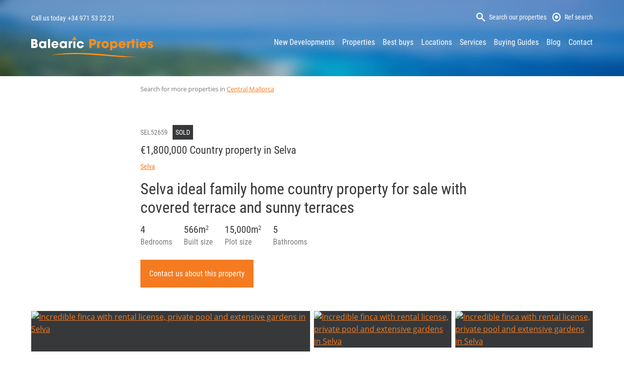

--- FILE ---
content_type: text/html; charset=UTF-8
request_url: https://www.mallorca-property.co.uk/selva/country-properties/sel52659
body_size: 12954
content:
<!DOCTYPE html>
<html lang="en" class="no-js">
<head>
<meta charset="utf-8">
<meta name="viewport" content="width=device-width, initial-scale=1.0">
<meta http-equiv="X-UA-Compatible" content="IE=edge">
<meta http-equiv="cleartype" content="on">
<meta name="google-site-verification" content="BQzFTmqPaTj28MWQWdS7Z50gWOI_rvS7WoHs6fYnwJk" />

<link rel="preload" as="font" type="font/woff2" href="/assets/webfonts/open-sans-v15-latin-regular.woff2" crossorigin>
<link rel="preload" as="font" type="font/woff2" href="/assets/webfonts/roboto-condensed-v16-latin-regular.woff2" crossorigin>

<link rel="manifest" href="/manifest.json">

<link rel="preconnect dns-prefetch" href="https://www.googletagmanager.com">
<link rel="preconnect dns-prefetch" href="https://www.google-analytics.com">

<link rel="preconnect dns-prefetch" href="https://i.ytimg.com">
<link rel="preconnect dns-prefetch" href="https://s.ytimg.com">
<link rel="preconnect dns-prefetch" href="https://www.youtube.com">   


<!-- Identity -->
<script type="application/ld+json">
{
    "@context": "https://schema.org",
    "@type": "Organization",
    "name": "Mallorca Property",
    "url": "https:\/\/www.mallorca-property.co.uk",
    
    "sameAs": ["\"https:\/\/www.facebook.com\/BalearicProperties\",\"https:\/\/www.youtube.com\/channel\/UCO6Ia_mnuk9I1kXebs7c5AQ\",\"https:\/\/www.pinterest.es\/balearicre\/boards\/\",\"https:\/\/www.instagram.com\/balearicproperties\/\""],
    
    "image": "https://www.mallorca-property.co.uk/perch/resources/mp-office-exterior.jpg",
    "telephone": "+34 971 68 40 00",
    "email": "info@mallorca-property.co.uk",
    "address": {
        "@type": "PostalAddress",
        "streetAddress": "Benito Feijoo, 13",
        "addressLocality": "Puerto Portals",
        "postalCode": "07181",
        "addressRegion": "Mallorca",
        "addressCountry": "ES"
    },
    "logo": {
        "@type": "ImageObject",
        "url": "https://www.mallorca-property.co.uk/perch/resources/logo-bp-800x180.png",
        "height": "180",
        "width": "800" 
    },
    "location": {
        "@type": "Place",
        "name": "Mallorca Property",
        
        "telephone": "+34 971 68 40 00",
        
        "image": "https://www.mallorca-property.co.uk/perch/resources/mp-office-exterior.jpg",
        
        "logo": {
            "@type": "ImageObject",
            "url": "https://www.mallorca-property.co.uk/perch/resources/logo-bp-800x180.png",
            "height": "180",
            "width": "800" 
        },
        "url": "https:\/\/www.mallorca-property.co.uk",
        
        "sameAs": ["\"https:\/\/www.facebook.com\/BalearicProperties\",\"https:\/\/www.youtube.com\/channel\/UCO6Ia_mnuk9I1kXebs7c5AQ\",\"https:\/\/www.pinterest.es\/balearicre\/boards\/\",\"https:\/\/www.instagram.com\/balearicproperties\/\""],
        
        "geo": {
            "@type": "GeoCoordinates",
            "latitude": "39.5328004",
            "longitude": "2.5622995" 
        },
        "address": {
            "@type": "PostalAddress",
            "streetAddress": "Benito Feijoo, 13",
            "addressLocality": "Puerto Portals",
            "postalCode": "07181",
            "addressRegion": "Mallorca",
            "addressCountry": "ES"
        }
    } 
}
</script>




<!-- Website -->
<script type="application/ld+json">
{
    "@context": "https://schema.org",
    "@type": "WebSite",
    "name": "Mallorca Property",
    "description": "We provide a superb selection of the best real estate opportunities in Mallorca.",
    "url": "https:\/\/www.mallorca-property.co.uk",
    
    "image": "https://www.mallorca-property.co.uk/perch/resources/mp-office-exterior.jpg",
    
    "sameAs": ["\"https:\/\/www.facebook.com\/BalearicProperties\",\"https:\/\/www.youtube.com\/channel\/UCO6Ia_mnuk9I1kXebs7c5AQ\",\"https:\/\/www.pinterest.es\/balearicre\/boards\/\",\"https:\/\/www.instagram.com\/balearicproperties\/\""],
    "author": {
        "@type": "Organization",
        "name": "Mallorca Property",
        "url": "https:\/\/www.mallorca-property.co.uk",
        
        "sameAs": ["\"https:\/\/www.facebook.com\/BalearicProperties\",\"https:\/\/www.youtube.com\/channel\/UCO6Ia_mnuk9I1kXebs7c5AQ\",\"https:\/\/www.pinterest.es\/balearicre\/boards\/\",\"https:\/\/www.instagram.com\/balearicproperties\/\""],
        
        "image": "https://www.mallorca-property.co.uk/perch/resources/mp-office-exterior.jpg",
        "telephone": "+34 971 68 40 00",
        "email": "info@mallorca-property.co.uk",
        "address": {
            "@type": "PostalAddress",
            "streetAddress": "Benito Feijoo, 13",
            "addressLocality": "Puerto Portals",
            "postalCode": "07181",
            "addressRegion": "Mallorca",
            "addressCountry": "ES"
        },
        "logo": {
            "@type": "ImageObject",
            "url": "https://www.mallorca-property.co.uk/perch/resources/logo-bp-800x180.png",
            "height": "180",
            "width": "800" 
        },
        "location": {
            "@type": "Place",
            "name": "Mallorca Property",
            
            "telephone": "+34 971 68 40 00",
            
            "image": "https://www.mallorca-property.co.uk/perch/resources/mp-office-exterior.jpg",
            
            "logo": {
                "@type": "ImageObject",
                "url": "https://www.mallorca-property.co.uk/perch/resources/logo-bp-800x180.png",
                "height": "180",
                "width": "800" 
            },
            "url": "https:\/\/www.mallorca-property.co.uk",
            
            "sameAs": ["\"https:\/\/www.facebook.com\/BalearicProperties\",\"https:\/\/www.youtube.com\/channel\/UCO6Ia_mnuk9I1kXebs7c5AQ\",\"https:\/\/www.pinterest.es\/balearicre\/boards\/\",\"https:\/\/www.instagram.com\/balearicproperties\/\""],
            
            "geo": {
                "@type": "GeoCoordinates",
                "latitude": "39.5328004",
                "longitude": "2.5622995" 
            },
            "address": {
                "@type": "PostalAddress",
                "streetAddress": "Benito Feijoo, 13",
                "addressLocality": "Puerto Portals",
                "postalCode": "07181",
                "addressRegion": "Mallorca",
                "addressCountry": "ES"
            }
        }

    }
}
</script>



<!-- Real Estate Agency -->
<script type="application/ld+json">

{
    "@context":"http://schema.org/",
    "@type":"RealEstateAgent",
    "name": "Mallorca Property",
    "url": "https:\/\/www.mallorca-property.co.uk",
    
    "image": "https://www.mallorca-property.co.uk/perch/resources/mp-office-exterior.jpg",
    
    "logo": {
        "@type": "ImageObject",
        "url": "https://www.mallorca-property.co.uk/perch/resources/logo-bp-800x180.png",
        "height": "180",
        "width": "800" 
    },
    "telephone": "+34 971 68 40 00",
    "email": "info@mallorca-property.co.uk",
    "address": {
        "@type": "PostalAddress",
        "streetAddress": "Benito Feijoo, 13",
        "addressLocality": "Puerto Portals",
        "postalCode": "07181",
        "addressRegion": "Mallorca",
        "addressCountry": "ES"
    },
    "description": "We provide a superb selection of the best real estate opportunities in Mallorca.",
    
    "sameAs": ["\"https:\/\/www.facebook.com\/BalearicProperties\",\"https:\/\/www.youtube.com\/channel\/UCO6Ia_mnuk9I1kXebs7c5AQ\",\"https:\/\/www.pinterest.es\/balearicre\/boards\/\",\"https:\/\/www.instagram.com\/balearicproperties\/\""],
    // "priceRange":"",
    "location": {
        "@type": "Place",
        "name": "Mallorca Property",
        
        "telephone": "+34 971 68 40 00",
        
        "image": "https://www.mallorca-property.co.uk/perch/resources/mp-office-exterior.jpg",
        
        "logo": {
            "@type": "ImageObject",
            "url": "https://www.mallorca-property.co.uk/perch/resources/logo-bp-800x180.png",
            "height": "180",
            "width": "800" 
        },
        "url": "https:\/\/www.mallorca-property.co.uk",
        
        "sameAs": ["\"https:\/\/www.facebook.com\/BalearicProperties\",\"https:\/\/www.youtube.com\/channel\/UCO6Ia_mnuk9I1kXebs7c5AQ\",\"https:\/\/www.pinterest.es\/balearicre\/boards\/\",\"https:\/\/www.instagram.com\/balearicproperties\/\""],
        
        "geo": {
            "@type": "GeoCoordinates",
            "latitude": "39.5328004",
            "longitude": "2.5622995" 
        },
        "address": {
            "@type": "PostalAddress",
            "streetAddress": "Benito Feijoo, 13",
            "addressLocality": "Puerto Portals",
            "postalCode": "07181",
            "addressRegion": "Mallorca",
            "addressCountry": "ES"
        }
    }

    
}
</script>
<!-- Product -->
<script type="application/ld+json">
{
    "@context":"https://schema.org/",
    "@type":"Product",
    "name":"Selva 566m\u00b2 country property  for sale with covered terrace",
    "image":"https://www.mallorca-property.co.uk/property-images/sel52659/0-w1300.jpg",
    "description":"566m\u00b2 4 bedrooms ideal family home country property  for sale in Selva, Central Mallorca with covered terrace and sunny terraces",
    "identifier":"SEL52659",
    "mpn":"SEL52659",
    "url":"https:\/\/www.mallorca-property.co.uk\/selva\/country-properties\/sel52659",
    "brand":{
        "@type":"Thing",
        "name":"Mallorca Property"
    },
    "offers":{
        "@type":"Offer",
        "priceCurrency":"EUR",
        "price":"1800000",
        "availability":"https://schema.org/InStock",
        "url":"https:\/\/www.mallorca-property.co.uk\/selva\/country-properties\/sel52659",
        "seller":{
            "@type":"Organization",
            "name":"Mallorca Property"
        }
    }
}
</script><title>Selva 566m² country property  for sale with covered terrace</title>
<meta name="description" content="Mallorca property for sale: 4 bedroom, 5 bathroom finca with holiday license, annex, basement, pool and landscaped gardens in Selva" />
<meta property="og:site_name" content="Mallorca Property" />
<meta property="og:url" content="https://www.mallorca-property.co.uk/selva/country-properties/sel52659" />
<meta property="og:title" content="Selva 566m² country property  for sale with covered terrace" />
<meta property="og:description" content="566m² 4 bedrooms ideal family home country property  for sale in Selva, Central Mallorca with covered terrace and sunny terraces" />


<meta property="og:image" content="https://www.mallorca-property.co.uk/property-images/sel52659/0-w1300.jpg" />


<meta property="og:type" content="website" />
<meta name="twitter:card" content="summary_large_image" />
<meta name="twitter:site" content="" />
<meta name="twitter:title" content="Selva 566m² country property  for sale with covered terrace" />
<meta name="twitter:description" content="566m² 4 bedrooms ideal family home country property  for sale in Selva, Central Mallorca with covered terrace and sunny terraces" />
<meta name="twitter:url" content="https://www.mallorca-property.co.uk/selva/country-properties/sel52659" />
<meta name="twitter:image" content="https://www.mallorca-property.co.uk/property-images/sel52659/0-w1300.jpg" />

<!--[if (gt IE 8) | (IEMobile)]><!-->
<link href="/assets/css/build/styles.20211019.css" rel="stylesheet"> 
<!--<![endif]-->
<!--[if (lt IE 9) & (!IEMobile)]>
<link href="/assets/css/build/ie.20211019.css" rel="stylesheet"> 
<![endif]-->


<!--[if lt IE 9]>
<script type="text/javascript">
    var arr=['article','aside','footer','header','nav','section','figcaption','figure','main','template'];
    for(var i=0;i<arr.length;i++) document.createElement(arr[i]);
</script>
<![endif]-->

<script>if(document.documentElement){document.documentElement.className='js';}</script> 

<script>var html=document.documentElement;if(sessionStorage.fontsLoaded)html.classList.add("fonts-loaded");else{var script=document.createElement("script");script.src="/assets/js/statics/fontfaceobserver.js",script.async=!0,script.onload=function(){var e=new FontFaceObserver("Open Sans"),s=new FontFaceObserver("Roboto Condensed");Promise.all([e.load(),s.load()]).then(function(){html.classList.add("fonts-loaded"),sessionStorage.fontsLoaded=!0})},document.head.appendChild(script)}</script>

<link rel="icon" type="image/png" href="/favicon-32x32.png" sizes="32x32">  
<link rel="icon" type="image/png" href="/favicon-96x96.png" sizes="96x96">
<link rel="icon" type="image/png" href="/favicon-192x192.png" sizes="192x192">
<link rel="apple-touch-icon" href="/apple-touch-icon-120x120.png">  
<link rel="apple-touch-icon" sizes="180x180" href="/apple-touch-icon-180x180.png">  
<link rel="apple-touch-icon" sizes="152x152" href="/apple-touch-icon-152x152.png">  
<link rel="apple-touch-icon" sizes="167x167" href="/apple-touch-icon-167x167.png">

<meta name="apple-mobile-web-app-title" content="Mallorca Property">
<meta name="msapplication-TileImage" content="/favicon-192x192.png">
<meta name="msapplication-TileColor" content="#131415">


<script async src="https://www.googletagmanager.com/gtag/js?id=G-B2EMFC3JPC"></script>
<script>
  window.dataLayer = window.dataLayer || [];
  function gtag(){dataLayer.push(arguments);}
  gtag('js', new Date());

  gtag('config', 'G-B2EMFC3JPC');
</script>

<link rel="canonical" href="https://www.mallorca-property.co.uk/selva/country-properties/sel52659">

<link rel="alternate" type="application/rss+xml" title="Mallorca Property Blog RSS" href="/blog/rss">
</head>
<body>
    <header class="c-site-header">
    <div class="c-menu-overlay" id="menu_overlay" role="navigation" aria-label="Mobile navigation">
        <div class="wrapper">
            <button type="button" name="close" class="c-nav-toggle c-nav-toggle--close">Close</button>
            
    <ul class="c-overlay-nav">

		<li>
            <a href="/property-groups/new-developments-mallorca">New Developments</a>   
            
        </li>

		<li>
            <a href="/properties">Properties</a>   
            
    <ul class="c-overlay-nav">

		<li>
            <a href="https://www.mallorca-property.co.uk/properties?property-type=houses&amp;property-region=&amp;price-from=&amp;price-to=">Luxury Villas</a>   
            
        </li>

		<li>
            <a href="/properties/houses-for-sale-mallorca">Houses for sale in Mallorca</a>   
            
        </li>

    </ul>

        </li>

		<li>
            <a href="/property-groups/best-buy">Best buys</a>   
            
        </li>

		<li>
            <a href="/locations">Locations</a>   
            
        </li>

		<li>
            <a href="/services">Services</a>   
            
    <ul class="c-overlay-nav">

		<li>
            <a href="/services/villa-rental">Villa Rental</a>   
            
        </li>

    </ul>

        </li>

		<li>
            <a href="/buying-guides">Buying Guides</a>   
            
    <ul class="c-overlay-nav">

		<li>
            <a href="/buying-guides/important-information">Important buying info</a>   
            
        </li>

		<li>
            <a href="/buying-guides/property-taxes">Property taxes</a>   
            
        </li>

		<li>
            <a href="/buying-guides/buying-property-in-mallorca">Buyers Guide</a>   
            
        </li>

		<li>
            <a href="/buying-guides/finding-a-good-lawyer">Finding a good lawyer</a>   
            
        </li>

		<li>
            <a href="/buying-guides/spanish-nie-number">Spanish NIE number</a>   
            
        </li>

    </ul>

        </li>

		<li>
            <a href="/blog">Blog</a>   
            
        </li>

		<li>
            <a href="/contact">Contact</a>   
            
        </li>

    </ul>
        </div>
    </div>
    <div class="wrapper">
        <div class="c-utils">
            <span class="c-tel-callout"><span class="c-tel-callout__intro">Call us today</span><a href="tel:+34 971 53 22 21">+34 971 53 22 21</a></span> 
                <div class="c-utils__search">
                    <button class="c-icon-link is-js-link" data-fancybox data-touch="false" data-auto-focus="false" data-toolbar="false" data-src="#property-search">
                        <svg version="1.1" xmlns="http://www.w3.org/2000/svg" width="48" height="48" viewBox="0 0 48 48" aria-hidden="true">
                            <path d="M46.512 40.847l-11.37-9.67c-1.175-1.058-2.432-1.543-3.448-1.497 2.684-3.144 4.305-7.222 4.305-11.68 0-9.941-8.059-18-18-18s-18 8.059-18 18 8.059 18 18 18c4.458 0 8.536-1.621 11.68-4.305-0.047 1.015 0.439 2.272 1.497 3.448l9.67 11.37c1.656 1.84 4.36 1.995 6.010 0.345s1.495-4.355-0.345-6.010zM18 30c-6.627 0-12-5.373-12-12s5.373-12 12-12 12 5.373 12 12-5.373 12-12 12z"></path>
                        </svg>
                        <span>Search our properties</span>
                    </button>
                    <noscript>
                    <a href="#property-search-no-js" class="c-icon-link">
                        <svg version="1.1" xmlns="http://www.w3.org/2000/svg" width="48" height="48" viewBox="0 0 48 48" aria-hidden="true">
                            <path d="M46.512 40.847l-11.37-9.67c-1.175-1.058-2.432-1.543-3.448-1.497 2.684-3.144 4.305-7.222 4.305-11.68 0-9.941-8.059-18-18-18s-18 8.059-18 18 8.059 18 18 18c4.458 0 8.536-1.621 11.68-4.305-0.047 1.015 0.439 2.272 1.497 3.448l9.67 11.37c1.656 1.84 4.36 1.995 6.010 0.345s1.495-4.355-0.345-6.010zM18 30c-6.627 0-12-5.373-12-12s5.373-12 12-12 12 5.373 12 12-5.373 12-12 12z"></path>
                        </svg>
                        <span>Search all properties</span>
                    </a>
                    </noscript>

                    <button class="c-icon-link is-js-link" data-fancybox data-touch="false" data-auto-focus="false" data-toolbar="false" data-src="#ref-search">
                        <svg version="1.1" xmlns="http://www.w3.org/2000/svg" width="48" height="48" viewBox="0 0 48 48" aria-hidden="true">
                            <path d="M24 0c-13.255 0-24 10.745-24 24s10.745 24 24 24 24-10.745 24-24-10.745-24-24-24zM24 42c-9.941 0-18-8.059-18-18s8.059-18 18-18c9.941 0 18 8.059 18 18s-8.059 18-18 18zM15 24c0-4.971 4.029-9 9-9s9 4.029 9 9c0 4.971-4.029 9-9 9s-9-4.029-9-9z"></path>
                        </svg>
                        <span>Ref search</span>
                    </button>
                    <noscript>
                    <a href="#ref-search-no-js" class="c-icon-link">
                        <svg version="1.1" xmlns="http://www.w3.org/2000/svg" width="48" height="48" viewBox="0 0 48 48" aria-hidden="true">
                            <path d="M24 0c-13.255 0-24 10.745-24 24s10.745 24 24 24 24-10.745 24-24-10.745-24-24-24zM24 42c-9.941 0-18-8.059-18-18s8.059-18 18-18c9.941 0 18 8.059 18 18s-8.059 18-18 18zM15 24c0-4.971 4.029-9 9-9s9 4.029 9 9c0 4.971-4.029 9-9 9s-9-4.029-9-9z"></path>
                        </svg>
                        <span>Ref search</span>
                    </a>
                    </noscript>
                </div>
            </div>
        </div>
    <div class="c-masthead">
        <div class="wrapper">
            <a href="/" class="c-logo">MallorcaProperty</a>
            <button type="button" name="close" class="c-nav-toggle c-nav-toggle--open">Menu</button>   
            
<nav class="c-primary-nav">
    <ul class="c-site-nav">

        <li class="c-site-nav__item">
			<a href="/property-groups/new-developments-mallorca" class="c-site-nav__link">New Developments</a>
		</li>




        <li class="c-site-nav__item">
			<a href="/properties" class="c-site-nav__link">Properties</a>
		</li>




        <li class="c-site-nav__item">
			<a href="/property-groups/best-buy" class="c-site-nav__link">Best buys</a>
		</li>




        <li class="c-site-nav__item">
			<a href="/locations" class="c-site-nav__link">Locations</a>
		</li>




        <li class="c-site-nav__item">
			<a href="/services" class="c-site-nav__link">Services</a>
		</li>




        <li class="c-site-nav__item">
			<a href="/buying-guides" class="c-site-nav__link">Buying Guides</a>
		</li>




        <li class="c-site-nav__item">
			<a href="/blog" class="c-site-nav__link">Blog</a>
		</li>




        <li class="c-site-nav__item">
			<a href="/contact" class="c-site-nav__link">Contact</a>
		</li>

	</ul>
</nav>


        </div>
    </div>

    
</header>    <main>

        <div class="c-search-link">
    <div class="wrapper">
        <div class="l-center-column">
            Search for more properties in
            
            <a href="/properties?property-region=central-mallorca"> 
            Central Mallorca
            </a>
            
        </div>
    </div>
</div>

<div class="c-section">
    <div class="wrapper">
        
        <div class="c-detail-view">

            <div class="c-detail-header">
                <div class="l-center-column"><div class="c-detail-header__refs">
                    
                    <span class="c-detail-header__ref">SEL52659</span>
                    

                    
                    <span class="c-sash c-sash--sold">Sold</span>
                    

                    </div>

                    
                    <span class="c-detail-header__price">&euro;1,800,000 Country property in Selva</span>
                    <ul class="c-crumb">
<li class="c-crumb__item"><a href="/locations/selva" class="c-crumb__link">Selva</a></li>
</ul>
<h1 class="c-detail-header__title">Selva ideal family home country property  for sale with covered terrace and sunny terraces</h1>
                    <ul class="c-key-facts c-key-facts--detail">
                        
                        
                        <li class="c-key-facts__item">
                            <span class="c-key-facts__key">Bedrooms</span>
                                <span class="c-key-facts__value">4</span>
                        </li>
                        
                        
                        
                        
                        <li class="c-key-facts__item">
                            <span class="c-key-facts__key">Built size</span>
                                <span class="c-key-facts__value">566m<sup>2</sup></span>
                        </li>
                        
                        
                        
                        
                        <li class="c-key-facts__item">
                            <span class="c-key-facts__key">Plot size</span>
                                <span class="c-key-facts__value">15,000m<sup>2</sup></span>
                        </li>
                        
                        
                        
                        
                        <li class="c-key-facts__item">
                            <span class="c-key-facts__key">Bathrooms</span>
                            <span class="c-key-facts__value">5</span>
                        </li>
                        
                        
                    </ul>
                    

                    <a href="#enquiry" data-scroll class="c-detail-header__btn c-btn">Contact us about this property</a>
                    
                </div>
            </div>


<div class="c-detail-gallery">
    <ul class="c-detail-gallery-images">
        <li class="c-detail-gallery-images__item c-detail-gallery-images__item--lead">
            <a 
                href="https://cdn.infocasa.com/property-image/xlarge_AITAJP896_29256_V0_A9A6.jpg"
                data-srcset="https://cdn.infocasa.com/property-image/xxlarge_AITAJP896_29256_V0_A9A6.jpg 1300w,https://cdn.infocasa.com/property-image/xlarge_AITAJP896_29256_V0_A9A6.jpg 1024w,https://cdn.infocasa.com/property-image/large_AITAJP896_29256_V0_A9A6.jpg 640w,https://cdn.infocasa.com/property-image/medium_AITAJP896_29256_V0_A9A6.jpg 300w"
                data-fancybox="sel52659"
                data-caption="Incredible finca with rental license, private pool and extensive gardens in Selva"
            >
                <img
                    src="https://cdn.infocasa.com/property-image/large_AITAJP896_29256_V0_A9A6.jpg"
                    alt="Incredible finca with rental license, private pool and extensive gardens in Selva"
                    loading="lazy"
                    width="400" height="300"
                >
                <div class="c-overlay">
                    <span class="c-detail-gallery-count">27 images available</span>
                </div>
            </a>
        </li>
        
                <li class="c-detail-gallery-images__item">
                <a href="https://cdn.infocasa.com/property-image/xlarge_AITAJP896_29250_V0_F664.jpg" data-srcset="https://cdn.infocasa.com/property-image/xxlarge_AITAJP896_29250_V0_F664.jpg 1300w,https://cdn.infocasa.com/property-image/xlarge_AITAJP896_29250_V0_F664.jpg 1024w,https://cdn.infocasa.com/property-image/large_AITAJP896_29250_V0_F664.jpg 640w,https://cdn.infocasa.com/property-image/medium_AITAJP896_29250_V0_F664.jpg 300w" data-fancybox="sel52659" data-caption="Incredible finca with rental license, private pool and extensive gardens in Selva">
                <img src="https://cdn.infocasa.com/property-image/medium_AITAJP896_29250_V0_F664.jpg" loading="lazy" alt="Incredible finca with rental license, private pool and extensive gardens in Selva">
                </a>
                </li>
                <li class="c-detail-gallery-images__item">
                <a href="https://cdn.infocasa.com/property-image/xlarge_AITAJP896_29251_V0_1C79.jpg" data-srcset="https://cdn.infocasa.com/property-image/xxlarge_AITAJP896_29251_V0_1C79.jpg 1300w,https://cdn.infocasa.com/property-image/xlarge_AITAJP896_29251_V0_1C79.jpg 1024w,https://cdn.infocasa.com/property-image/large_AITAJP896_29251_V0_1C79.jpg 640w,https://cdn.infocasa.com/property-image/medium_AITAJP896_29251_V0_1C79.jpg 300w" data-fancybox="sel52659" data-caption="Incredible finca with rental license, private pool and extensive gardens in Selva">
                <img src="https://cdn.infocasa.com/property-image/medium_AITAJP896_29251_V0_1C79.jpg" loading="lazy" alt="Incredible finca with rental license, private pool and extensive gardens in Selva">
                </a>
                </li>
                <li class="c-detail-gallery-images__item">
                <a href="https://cdn.infocasa.com/property-image/xlarge_AITAJP896_29252_V0_1559.jpg" data-srcset="https://cdn.infocasa.com/property-image/xxlarge_AITAJP896_29252_V0_1559.jpg 1300w,https://cdn.infocasa.com/property-image/xlarge_AITAJP896_29252_V0_1559.jpg 1024w,https://cdn.infocasa.com/property-image/large_AITAJP896_29252_V0_1559.jpg 640w,https://cdn.infocasa.com/property-image/medium_AITAJP896_29252_V0_1559.jpg 300w" data-fancybox="sel52659" data-caption="Incredible finca with rental license, private pool and extensive gardens in Selva">
                <img src="https://cdn.infocasa.com/property-image/medium_AITAJP896_29252_V0_1559.jpg" loading="lazy" alt="Incredible finca with rental license, private pool and extensive gardens in Selva">
                </a>
                </li>
                <li class="c-detail-gallery-images__item">
                <a href="https://cdn.infocasa.com/property-image/xlarge_AITAJP896_29258_V0_4549.jpg" data-srcset="https://cdn.infocasa.com/property-image/xxlarge_AITAJP896_29258_V0_4549.jpg 1300w,https://cdn.infocasa.com/property-image/xlarge_AITAJP896_29258_V0_4549.jpg 1024w,https://cdn.infocasa.com/property-image/large_AITAJP896_29258_V0_4549.jpg 640w,https://cdn.infocasa.com/property-image/medium_AITAJP896_29258_V0_4549.jpg 300w" data-fancybox="sel52659" data-caption="Incredible finca with rental license, private pool and extensive gardens in Selva">
                <img src="https://cdn.infocasa.com/property-image/medium_AITAJP896_29258_V0_4549.jpg" loading="lazy" alt="Incredible finca with rental license, private pool and extensive gardens in Selva">
                </a>
                </li>
                <li class="c-detail-gallery-images__item">
                <a href="https://cdn.infocasa.com/property-image/xlarge_AITAJP896_29254_V0_E397.jpg" data-srcset="https://cdn.infocasa.com/property-image/xxlarge_AITAJP896_29254_V0_E397.jpg 1300w,https://cdn.infocasa.com/property-image/xlarge_AITAJP896_29254_V0_E397.jpg 1024w,https://cdn.infocasa.com/property-image/large_AITAJP896_29254_V0_E397.jpg 640w,https://cdn.infocasa.com/property-image/medium_AITAJP896_29254_V0_E397.jpg 300w" data-fancybox="sel52659" data-caption="Incredible finca with rental license, private pool and extensive gardens in Selva">
                </a>
                </li>
                <li class="c-detail-gallery-images__item">
                <a href="https://cdn.infocasa.com/property-image/xlarge_AITAJP896_29261_V0_EEB6.jpg" data-srcset="https://cdn.infocasa.com/property-image/xxlarge_AITAJP896_29261_V0_EEB6.jpg 1300w,https://cdn.infocasa.com/property-image/xlarge_AITAJP896_29261_V0_EEB6.jpg 1024w,https://cdn.infocasa.com/property-image/large_AITAJP896_29261_V0_EEB6.jpg 640w,https://cdn.infocasa.com/property-image/medium_AITAJP896_29261_V0_EEB6.jpg 300w" data-fancybox="sel52659" data-caption="Incredible finca with rental license, private pool and extensive gardens in Selva">
                </a>
                </li>
                <li class="c-detail-gallery-images__item">
                <a href="https://cdn.infocasa.com/property-image/xlarge_AITAJP896_29267_V0_B088.jpg" data-srcset="https://cdn.infocasa.com/property-image/xxlarge_AITAJP896_29267_V0_B088.jpg 1300w,https://cdn.infocasa.com/property-image/xlarge_AITAJP896_29267_V0_B088.jpg 1024w,https://cdn.infocasa.com/property-image/large_AITAJP896_29267_V0_B088.jpg 640w,https://cdn.infocasa.com/property-image/medium_AITAJP896_29267_V0_B088.jpg 300w" data-fancybox="sel52659" data-caption="Incredible finca with rental license, private pool and extensive gardens in Selva">
                </a>
                </li>
                <li class="c-detail-gallery-images__item">
                <a href="https://cdn.infocasa.com/property-image/xlarge_AITAJP896_29266_V0_C166.jpg" data-srcset="https://cdn.infocasa.com/property-image/xxlarge_AITAJP896_29266_V0_C166.jpg 1300w,https://cdn.infocasa.com/property-image/xlarge_AITAJP896_29266_V0_C166.jpg 1024w,https://cdn.infocasa.com/property-image/large_AITAJP896_29266_V0_C166.jpg 640w,https://cdn.infocasa.com/property-image/medium_AITAJP896_29266_V0_C166.jpg 300w" data-fancybox="sel52659" data-caption="Incredible finca with rental license, private pool and extensive gardens in Selva">
                </a>
                </li>
                <li class="c-detail-gallery-images__item">
                <a href="https://cdn.infocasa.com/property-image/xlarge_AITAJP896_29260_V0_9E25.jpg" data-srcset="https://cdn.infocasa.com/property-image/xxlarge_AITAJP896_29260_V0_9E25.jpg 1300w,https://cdn.infocasa.com/property-image/xlarge_AITAJP896_29260_V0_9E25.jpg 1024w,https://cdn.infocasa.com/property-image/large_AITAJP896_29260_V0_9E25.jpg 640w,https://cdn.infocasa.com/property-image/medium_AITAJP896_29260_V0_9E25.jpg 300w" data-fancybox="sel52659" data-caption="Incredible finca with rental license, private pool and extensive gardens in Selva">
                </a>
                </li>
                <li class="c-detail-gallery-images__item">
                <a href="https://cdn.infocasa.com/property-image/xlarge_AITAJP896_29270_V0_E77F.jpg" data-srcset="https://cdn.infocasa.com/property-image/xxlarge_AITAJP896_29270_V0_E77F.jpg 1300w,https://cdn.infocasa.com/property-image/xlarge_AITAJP896_29270_V0_E77F.jpg 1024w,https://cdn.infocasa.com/property-image/large_AITAJP896_29270_V0_E77F.jpg 640w,https://cdn.infocasa.com/property-image/medium_AITAJP896_29270_V0_E77F.jpg 300w" data-fancybox="sel52659" data-caption="Incredible finca with rental license, private pool and extensive gardens in Selva">
                </a>
                </li>
                <li class="c-detail-gallery-images__item">
                <a href="https://cdn.infocasa.com/property-image/xlarge_AITAJP896_29268_V0_FB50.jpg" data-srcset="https://cdn.infocasa.com/property-image/xxlarge_AITAJP896_29268_V0_FB50.jpg 1300w,https://cdn.infocasa.com/property-image/xlarge_AITAJP896_29268_V0_FB50.jpg 1024w,https://cdn.infocasa.com/property-image/large_AITAJP896_29268_V0_FB50.jpg 640w,https://cdn.infocasa.com/property-image/medium_AITAJP896_29268_V0_FB50.jpg 300w" data-fancybox="sel52659" data-caption="Incredible finca with rental license, private pool and extensive gardens in Selva">
                </a>
                </li>
                <li class="c-detail-gallery-images__item">
                <a href="https://cdn.infocasa.com/property-image/xlarge_AITAJP896_29263_V0_6D5B.jpg" data-srcset="https://cdn.infocasa.com/property-image/xxlarge_AITAJP896_29263_V0_6D5B.jpg 1300w,https://cdn.infocasa.com/property-image/xlarge_AITAJP896_29263_V0_6D5B.jpg 1024w,https://cdn.infocasa.com/property-image/large_AITAJP896_29263_V0_6D5B.jpg 640w,https://cdn.infocasa.com/property-image/medium_AITAJP896_29263_V0_6D5B.jpg 300w" data-fancybox="sel52659" data-caption="Incredible finca with rental license, private pool and extensive gardens in Selva">
                </a>
                </li>
                <li class="c-detail-gallery-images__item">
                <a href="https://cdn.infocasa.com/property-image/xlarge_AITAJP896_29264_V0_3C33.jpg" data-srcset="https://cdn.infocasa.com/property-image/xxlarge_AITAJP896_29264_V0_3C33.jpg 1300w,https://cdn.infocasa.com/property-image/xlarge_AITAJP896_29264_V0_3C33.jpg 1024w,https://cdn.infocasa.com/property-image/large_AITAJP896_29264_V0_3C33.jpg 640w,https://cdn.infocasa.com/property-image/medium_AITAJP896_29264_V0_3C33.jpg 300w" data-fancybox="sel52659" data-caption="Incredible finca with rental license, private pool and extensive gardens in Selva">
                </a>
                </li>
                <li class="c-detail-gallery-images__item">
                <a href="https://cdn.infocasa.com/property-image/xlarge_AITAJP896_29262_V0_0D51.jpg" data-srcset="https://cdn.infocasa.com/property-image/xxlarge_AITAJP896_29262_V0_0D51.jpg 1300w,https://cdn.infocasa.com/property-image/xlarge_AITAJP896_29262_V0_0D51.jpg 1024w,https://cdn.infocasa.com/property-image/large_AITAJP896_29262_V0_0D51.jpg 640w,https://cdn.infocasa.com/property-image/medium_AITAJP896_29262_V0_0D51.jpg 300w" data-fancybox="sel52659" data-caption="Incredible finca with rental license, private pool and extensive gardens in Selva">
                </a>
                </li>
                <li class="c-detail-gallery-images__item">
                <a href="https://cdn.infocasa.com/property-image/xlarge_AITAJP896_29265_V0_C8C1.jpg" data-srcset="https://cdn.infocasa.com/property-image/xxlarge_AITAJP896_29265_V0_C8C1.jpg 1300w,https://cdn.infocasa.com/property-image/xlarge_AITAJP896_29265_V0_C8C1.jpg 1024w,https://cdn.infocasa.com/property-image/large_AITAJP896_29265_V0_C8C1.jpg 640w,https://cdn.infocasa.com/property-image/medium_AITAJP896_29265_V0_C8C1.jpg 300w" data-fancybox="sel52659" data-caption="Incredible finca with rental license, private pool and extensive gardens in Selva">
                </a>
                </li>
                <li class="c-detail-gallery-images__item">
                <a href="https://cdn.infocasa.com/property-image/xlarge_AITAJP896_29257_V0_42E7.jpg" data-srcset="https://cdn.infocasa.com/property-image/xxlarge_AITAJP896_29257_V0_42E7.jpg 1300w,https://cdn.infocasa.com/property-image/xlarge_AITAJP896_29257_V0_42E7.jpg 1024w,https://cdn.infocasa.com/property-image/large_AITAJP896_29257_V0_42E7.jpg 640w,https://cdn.infocasa.com/property-image/medium_AITAJP896_29257_V0_42E7.jpg 300w" data-fancybox="sel52659" data-caption="Incredible finca with rental license, private pool and extensive gardens in Selva">
                </a>
                </li>
                <li class="c-detail-gallery-images__item">
                <a href="https://cdn.infocasa.com/property-image/xlarge_AITAJP896_29259_V0_1ECA.jpg" data-srcset="https://cdn.infocasa.com/property-image/xxlarge_AITAJP896_29259_V0_1ECA.jpg 1300w,https://cdn.infocasa.com/property-image/xlarge_AITAJP896_29259_V0_1ECA.jpg 1024w,https://cdn.infocasa.com/property-image/large_AITAJP896_29259_V0_1ECA.jpg 640w,https://cdn.infocasa.com/property-image/medium_AITAJP896_29259_V0_1ECA.jpg 300w" data-fancybox="sel52659" data-caption="Incredible finca with rental license, private pool and extensive gardens in Selva">
                </a>
                </li>
                <li class="c-detail-gallery-images__item">
                <a href="https://cdn.infocasa.com/property-image/xlarge_AITAJP896_29253_V0_741A.jpg" data-srcset="https://cdn.infocasa.com/property-image/xxlarge_AITAJP896_29253_V0_741A.jpg 1300w,https://cdn.infocasa.com/property-image/xlarge_AITAJP896_29253_V0_741A.jpg 1024w,https://cdn.infocasa.com/property-image/large_AITAJP896_29253_V0_741A.jpg 640w,https://cdn.infocasa.com/property-image/medium_AITAJP896_29253_V0_741A.jpg 300w" data-fancybox="sel52659" data-caption="Incredible finca with rental license, private pool and extensive gardens in Selva">
                </a>
                </li>
                <li class="c-detail-gallery-images__item">
                <a href="https://cdn.infocasa.com/property-image/xlarge_AITAJP896_29271_V0_F4C7.jpg" data-srcset="https://cdn.infocasa.com/property-image/xxlarge_AITAJP896_29271_V0_F4C7.jpg 1300w,https://cdn.infocasa.com/property-image/xlarge_AITAJP896_29271_V0_F4C7.jpg 1024w,https://cdn.infocasa.com/property-image/large_AITAJP896_29271_V0_F4C7.jpg 640w,https://cdn.infocasa.com/property-image/medium_AITAJP896_29271_V0_F4C7.jpg 300w" data-fancybox="sel52659" data-caption="Incredible finca with rental license, private pool and extensive gardens in Selva">
                </a>
                </li>
                <li class="c-detail-gallery-images__item">
                <a href="https://cdn.infocasa.com/property-image/xlarge_AITAJP896_29278_V0_7293.jpg" data-srcset="https://cdn.infocasa.com/property-image/xxlarge_AITAJP896_29278_V0_7293.jpg 1300w,https://cdn.infocasa.com/property-image/xlarge_AITAJP896_29278_V0_7293.jpg 1024w,https://cdn.infocasa.com/property-image/large_AITAJP896_29278_V0_7293.jpg 640w,https://cdn.infocasa.com/property-image/medium_AITAJP896_29278_V0_7293.jpg 300w" data-fancybox="sel52659" data-caption="Incredible finca with rental license, private pool and extensive gardens in Selva">
                </a>
                </li>
                <li class="c-detail-gallery-images__item">
                <a href="https://cdn.infocasa.com/property-image/xlarge_AITAJP896_29255_V0_CC44.jpg" data-srcset="https://cdn.infocasa.com/property-image/xxlarge_AITAJP896_29255_V0_CC44.jpg 1300w,https://cdn.infocasa.com/property-image/xlarge_AITAJP896_29255_V0_CC44.jpg 1024w,https://cdn.infocasa.com/property-image/large_AITAJP896_29255_V0_CC44.jpg 640w,https://cdn.infocasa.com/property-image/medium_AITAJP896_29255_V0_CC44.jpg 300w" data-fancybox="sel52659" data-caption="Incredible finca with rental license, private pool and extensive gardens in Selva">
                </a>
                </li>
                <li class="c-detail-gallery-images__item">
                <a href="https://cdn.infocasa.com/property-image/xlarge_AITAJP896_29274_V0_4513.jpg" data-srcset="https://cdn.infocasa.com/property-image/xxlarge_AITAJP896_29274_V0_4513.jpg 1300w,https://cdn.infocasa.com/property-image/xlarge_AITAJP896_29274_V0_4513.jpg 1024w,https://cdn.infocasa.com/property-image/large_AITAJP896_29274_V0_4513.jpg 640w,https://cdn.infocasa.com/property-image/medium_AITAJP896_29274_V0_4513.jpg 300w" data-fancybox="sel52659" data-caption="Incredible finca with rental license, private pool and extensive gardens in Selva">
                </a>
                </li>
                <li class="c-detail-gallery-images__item">
                <a href="https://cdn.infocasa.com/property-image/xlarge_AITAJP896_29275_V0_97F2.jpg" data-srcset="https://cdn.infocasa.com/property-image/xxlarge_AITAJP896_29275_V0_97F2.jpg 1300w,https://cdn.infocasa.com/property-image/xlarge_AITAJP896_29275_V0_97F2.jpg 1024w,https://cdn.infocasa.com/property-image/large_AITAJP896_29275_V0_97F2.jpg 640w,https://cdn.infocasa.com/property-image/medium_AITAJP896_29275_V0_97F2.jpg 300w" data-fancybox="sel52659" data-caption="Incredible finca with rental license, private pool and extensive gardens in Selva">
                </a>
                </li>
                <li class="c-detail-gallery-images__item">
                <a href="https://cdn.infocasa.com/property-image/xlarge_AITAJP896_29279_V0_4861.jpg" data-srcset="https://cdn.infocasa.com/property-image/xxlarge_AITAJP896_29279_V0_4861.jpg 1300w,https://cdn.infocasa.com/property-image/xlarge_AITAJP896_29279_V0_4861.jpg 1024w,https://cdn.infocasa.com/property-image/large_AITAJP896_29279_V0_4861.jpg 640w,https://cdn.infocasa.com/property-image/medium_AITAJP896_29279_V0_4861.jpg 300w" data-fancybox="sel52659" data-caption="Incredible finca with rental license, private pool and extensive gardens in Selva">
                </a>
                </li>
                <li class="c-detail-gallery-images__item">
                <a href="https://cdn.infocasa.com/property-image/xlarge_AITAJP896_29280_V0_5E64.jpg" data-srcset="https://cdn.infocasa.com/property-image/xxlarge_AITAJP896_29280_V0_5E64.jpg 1300w,https://cdn.infocasa.com/property-image/xlarge_AITAJP896_29280_V0_5E64.jpg 1024w,https://cdn.infocasa.com/property-image/large_AITAJP896_29280_V0_5E64.jpg 640w,https://cdn.infocasa.com/property-image/medium_AITAJP896_29280_V0_5E64.jpg 300w" data-fancybox="sel52659" data-caption="Incredible finca with rental license, private pool and extensive gardens in Selva">
                </a>
                </li>
                <li class="c-detail-gallery-images__item">
                <a href="https://cdn.infocasa.com/property-image/xlarge_AITAJP896_29273_V0_3DBA.jpg" data-srcset="https://cdn.infocasa.com/property-image/xxlarge_AITAJP896_29273_V0_3DBA.jpg 1300w,https://cdn.infocasa.com/property-image/xlarge_AITAJP896_29273_V0_3DBA.jpg 1024w,https://cdn.infocasa.com/property-image/large_AITAJP896_29273_V0_3DBA.jpg 640w,https://cdn.infocasa.com/property-image/medium_AITAJP896_29273_V0_3DBA.jpg 300w" data-fancybox="sel52659" data-caption="Incredible finca with rental license, private pool and extensive gardens in Selva">
                </a>
                </li>    </ul>
</div>



            <div class="c-detail-body">
                <div class="l-center-column">
<ul class="c-social-links">
    <li>
        <a href="https://www.facebook.com/share.php?u=https://www.mallorca-property.co.uk/selva/country-properties/sel52659&title=Incredible%20finca%20with%20rental%20license%2C%20private%20pool%20and%20extensive%20gardens%20in%20Selva" data-social="Facebook" class="icon-social icon-circle icon-share-facebook icon-social-share">
            <svg><use xlink:href="/assets/img/icons/svg/symbol-defs.svg#icon-facebook"></use></svg>
        </a>
    </li>
    <li>
        <a href="https://plus.google.com/share?url=https://www.mallorca-property.co.uk/selva/country-properties/sel52659" data-social="Google+" class="icon-social icon-circle icon-share-google-plus icon-social-share">
            <svg><use xlink:href="/assets/img/icons/svg/symbol-defs.svg#icon-google-plus"></use></svg>
        </a>
    </li>
    <li>
        <a href="https://twitter.com/share?text=Incredible%20finca%20with%20rental%20license%2C%20private%20pool%20and%20extensive%20gardens%20in%20Selva&url=https://www.mallorca-property.co.uk/selva/country-properties/sel52659" data-social="Twitter" class="icon-social icon-circle icon-share-twitter icon-social-share">
            <svg><use xlink:href="/assets/img/icons/svg/symbol-defs.svg#icon-twitter"></use></svg>
        </a>
    </li>
    <li>
        <a href="https://www.linkedin.com/shareArticle?mini=true&url=https://www.mallorca-property.co.uk/selva/country-properties/sel52659&title=Incredible%20finca%20with%20rental%20license%2C%20private%20pool%20and%20extensive%20gardens%20in%20Selva" data-social="LinkedIn" class="icon-social icon-circle icon-share-linkedin2 icon-social-share">
            <svg><use xlink:href="/assets/img/icons/svg/symbol-defs.svg#icon-linkedin2"></use></svg>
        </a>
    </li>
    <li>
        <a href="/cdn-cgi/l/email-protection#[base64]" data-social="Email" class="icon-social icon-circle icon-share-mail2 icon-social-share">
            <svg><use xlink:href="/assets/img/icons/svg/symbol-defs.svg#icon-mail2"></use></svg>
        </a>
    </li>
</ul>
                    
                    <p>This luxurious country house, for sale in Selva, offers peace, tranquillity, and incredible <strong> mountain views </strong>. Its rural setting is ideal for those who enjoy cycling and hiking, and it is just a few minutes by car away from the nearby villages and bustling centre of Inca.</p>

<p>The house occupies a rustic plot of around 15.000m2 with a generous living area of approx. 417m2, its spacious driveway provides plenty of parking space and there is a useful <strong> annex </strong> which can be used as additional guest accommodation. <br>
Inside there is a double height entrance hall with a staircase, four double bedrooms and three bathrooms (two en suite), there is a fitted kitchen, a dining area and a cosy living room with a fireplace and wood beamed ceilings.<br>
The property also has a basement level which includes a <strong> garage </strong> with space for 3 cars, storage rooms and utility rooms.<br>
Outside, the property is surrounded by a wonderful, landscaped garden with winding paths, lawns and fruit trees including olive and almond, there is a barbecue with a wood oven, various terraces where you can dine alfresco and a <strong> private pool </strong> with sunbathing area.</p>

<p>In addition, the property has reversible air-conditioning, oil central heating, an annex, and a valuable <strong> holiday rental license </strong> which would enable you to <strong> generate a good income </strong> should you wish.</p>

<p>Contact us now for further information or to view this country property near the Tramuntana mountains and just 30 minutes from Palma and the airport.</p>

<p>Selva is an idyllic municipality with about 3,000 inhabitants in the Tramuntana area, between Inca and the Lluc monastery. The villages Caimari, Moscari and Biniamar also belong to this municipality. Caimari is famous throughout Spain for the production of high quality olive oil.</p>

<p>House with <span class="caps">ETV</span> rental license for sale. Please note that our <a title="Holiday Villas in Mallorca Mallorca" href="https://www.balearic-villas.com/balearic-islands/mallorca/all" target="_blank">holiday villas in Mallorca</a> are registered under the <span class="caps">ETV</span> Touristic law of Mallorca and the Balearic Islands.</p>

<p>For additional information contact <a href="https://www.balearic-properties.com" title="Mallorca Estate Agents"><span class="caps">BALEARIC</span> <span class="caps">PROPERTIES</span> <span class="caps">ESTATE</span> <span class="caps">AGENTS</span> <span class="caps">MALLORCA</span> </a>by email or call the Pollensa Office (+34) 971 53 29 84 &#8211; See more details about other <a href="https://www.balearic-properties.com/mallorca/selva/country-houses-for-sale.html" title="Country Houses for sale in Selva">country houses for sale in Selva</a> or find out more about <a href="https://www.balearic-properties.com/property-for-sale/selva.html" title="Buying a home in Selva">buying a home in Selva</a>.</p>

<p>Balearic Properties has been in business on the Balearic Islands for many, many years. The company headquarters is on Mallorca and over the years, we have built up an unparalleled portfolio of properties to suit every budget, by means of which we have already successfully helped 10.000 clients find their new home on the Balearic Islands. Our project management and construction companies offer a unique range of luxury, turn-key villas to suit all individual and personal needs. We also offer over 200 holiday villas that guarantee our clients an unforgettable holiday experience.</p>

<p>Balearic Properties is the exclusive <strong> associate of Savills </strong> in Mallorca. The company offers clients a vast experience of over 20 years in the local property market. Our portfolio includes all sorts of modern villas, country homes, and trendy new developments in the best areas of Mallorca. Balearic Properties also specialises in <strong> waterfront properties </strong> and large estates. The company offers a <strong> complete, all-around property service </strong> including property management, holiday lettings, project management and legal services.</p>
                    
                    
                    
                    <h3>Property features</h3>
                    <ul class="c-detail-features">
                    <li>Air conditioning</li>
                    
                    
                    
                    <li>Fireplace</li>
                    
                    
                    
                    <li>Barbecue</li>
                    
                    
                    
                    <li>Fruit trees</li>
                    
                    
                    
                    <li>5-10 minutes to shops</li>
                    
                    
                    
                    <li>Ideal family home</li>
                    
                    
                    
                    <li>Ideal for country lovers</li>
                    
                    
                    
                    <li>Spacious accommodation</li>
                    
                    
                    
                    <li>Charming property</li>
                    
                    
                    
                    <li>Good road access</li>
                    
                    
                    
                    <li>Swimming pool</li>
                    
                    
                    
                    <li>Well</li>
                    
                    
                    
                    <li>Covered terrace</li>
                    
                    
                    
                    <li>Full of character</li>
                    
                    
                    
                    <li>Garage</li>
                    
                    
                    
                    <li>Mountain view</li>
                    
                    
                    
                    <li>Sunny terraces</li>
                    
                    
                    
                    <li>Oil central heating</li>
                    
                    
                    
                    <li>Fitted wardrobes</li>
                    
                    
                    
                    <li>Country property</li>
                    
                    
                    
                    <li>Utility room</li>
                    
                    
                    
                    <li>Landscaped gardens</li>
                    
                    
                    
                    <li>Basement</li>
                    
                    
                    
                    <li>Wooden beams</li>
                    
                    
                    
                    <li>Kitchen diner</li>
                    
                    
                    
                    <li>Olive trees</li>
                    
                    
                    
                    <li>Holiday license</li>
                    
                    
                    
                    <li>Annexe</li>
                    </ul>
                    

                </div>
            </div>
        </div>

    </div>
</div>
        <div class="c-section-padded c-section-detail-cta" id="enquiry">
    <div class="wrapper">
        <div class="l-center-column">
            <div class="c-detail-cta">
                <img src="/assets/img/iris.jpg" class="c-detail-cta__image" alt="Contact Mallorca Property">
                <div class="c-detail-cta__info">
                    <span class="c-detail-cta__ref">Ref SEL52659</span>
                    <h3 class="c-detail-cta__title">Contact us today for more information about this property or to arrange a viewing</h3>
                    <p>Call Mallorca Property on <strong>+34 971 53 22 21</strong> or send your enquiry via the short form below.</p>
                </div>
                
<form id="property-enquiry" class="c-cta-form" action="#property-enquiry" method="post">
 
    <fieldset>
        <div class="c-form-group">
            <div class="c-form-group__item">
                <label class="required" for="first-name">Your first name</label>
                <input id="first-name" name="first-name" type="text" required="required">
                
            </div>
            <div class="c-form-group__item">
                <label class="required" for="last-name">Your last name</label>
                <input id="last-name" name="last-name" type="text" required="required">
                
            </div>
            <div class="c-form-group__item">
                <label class="required" for="email">Your email</label>
                <input id="email" name="email" type="email" required="required">
                
                
            </div>
            <div class="c-form-group__item">
                <label class="required" for="tel">A contact number</label>
                <input id="tel" name="tel" type="text" required="required">
                
            </div>
        </div>
    </fieldset>
    <div class="c-form-item">
        <label class="required" for="message">Your comments</label>
        <textarea id="message" name="message" cols="30" rows="4"></textarea>
    </div>
    <div class="c-form-item">
        <input id="submit" name="submit" class="c-btn c-cta-form__btn" value="Send info request" type="submit"><input type="hidden" name="cms-form" value="cHJvcGVydHktZW5xdWlyeTpwZXJjaF9mb3JtczovdGVtcGxhdGVzL2Zvcm1zL3Byb3BlcnR5LWN0YS5odG1sOjE3NjkwMTE2OTI=">
    </div>
    
    <input id="property_ref" name="property_ref" value="SEL52659" type="hidden">
    
</form>                
<div class="c-disclaimer">
	<p>We use the information you provide to help us best process your enquiry, as explained in our <a href="/terms-and-conditions">Terms and Conditions</a> and <a href="/privacy-policy">Privacy Policy</a>.</p>
</div>
            </div>
        </div>
    </div>
</div>        

        <div class="c-section-padded c-similar-properties">
            <div class="wrapper">
                <h4 class="c-similar-properties__title">Similar Properties</h4>

                






<ul class="c-listing-grid">


	<li class="c-listing-grid__item">
		<a href="/sineu/country-properties/sin53095" class="c-listing-card">

	        <div class="c-listing-card__header">


	        	
                
                
                
                


				
	            <img 
	            	src="https://cdn.infocasa.com/property-image/large_AITAJP3860_134353_V0_E21D.jpg"
            		alt="SIN53095 Quiet country home with beautiful views in Sineu countryside" 
					class="c-listing-card__image"
					loading="lazy">
				


	            <div class="c-overlay">
	                <span class="c-listing-card__ref">SIN53095</span>
	                <span class="c-listing-card__price">&euro;3,450,000</span>
	            </div>
	        </div>
	        <div class="c-listing-card__body">
	        	<h3 class="c-listing-card__title">Newly built country property  for sale in Sineu with private pool and private terrace</h3>
	        </div>
	        
	        <ul class="c-key-facts c-key-facts--card">
	        	
	        	
	            <li class="c-key-facts__item">
	                <span class="c-key-facts__key">Bedrooms</span>
                        <span class="c-key-facts__value">5</span>
	            </li>
	            
	            
	            
	            
	            <li class="c-key-facts__item">
	                <span class="c-key-facts__key">Built size</span>
                        <span class="c-key-facts__value">466m<sup>2</sup></span>
	            </li>
	            
	            
	            
	            
	            <li class="c-key-facts__item">
	                <span class="c-key-facts__key">Plot size</span>
                        <span class="c-key-facts__value">16,651m<sup>2</sup></span>
	            </li>
	            
	            
	        </ul>
	        
	    </a>
	</li>


	<li class="c-listing-grid__item">
		<a href="/bunyola/country-properties/swobun5318" class="c-listing-card">

	        <div class="c-listing-card__header">


	        	
                
                
                
                


				
	            <img 
	            	src="https://cdn.infocasa.com/property-image/large_AITAJP3903_159921_V0_AC02.jpg"
            		alt="SWOBUN5318 Spectacular villa with panoramic views of Palma Bay in Sa Fontseca, Bunyola" 
					class="c-listing-card__image"
					loading="lazy">
				


	            <div class="c-overlay">
	                <span class="c-listing-card__ref">SWOBUN5318</span>
	                <span class="c-listing-card__price">&euro;6,300,000</span>
	            </div>
	        </div>
	        <div class="c-listing-card__body">
	        	<h3 class="c-listing-card__title">Bunyola top quality country property  for sale with various terraces and covered terrace</h3>
	        </div>
	        
	        <ul class="c-key-facts c-key-facts--card">
	        	
	        	
	            <li class="c-key-facts__item">
	                <span class="c-key-facts__key">Bedrooms</span>
                        <span class="c-key-facts__value">4</span>
	            </li>
	            
	            
	            
	            
	            <li class="c-key-facts__item">
	                <span class="c-key-facts__key">Built size</span>
                        <span class="c-key-facts__value">650m<sup>2</sup></span>
	            </li>
	            
	            
	            
	            
	            <li class="c-key-facts__item">
	                <span class="c-key-facts__key">Plot size</span>
                        <span class="c-key-facts__value">1,689m<sup>2</sup></span>
	            </li>
	            
	            
	        </ul>
	        
	    </a>
	</li>


	<li class="c-listing-grid__item">
		<a href="/santa-maria-del-cami/country-properties/stm5975bpo" class="c-listing-card">

	        <div class="c-listing-card__header">


	        	
                
                
                
                


				
	            <img 
	            	src="https://cdn.infocasa.com/property-image/large_AITAAP12013_20824_V0_FD1E.jpg"
            		alt="STM5975BPO Magnificent country mansion with pool and mountain views in Santa Maria del Cami" 
					class="c-listing-card__image"
					loading="lazy">
				


	            <div class="c-overlay">
	                <span class="c-listing-card__ref">STM5975BPO</span>
	                <span class="c-listing-card__price">&euro;6,950,000</span>
	            </div>
	        </div>
	        <div class="c-listing-card__body">
	        	<h3 class="c-listing-card__title">Santa Maria del Cami top quality country property  for sale with private pool and many special features</h3>
	        </div>
	        
	        <ul class="c-key-facts c-key-facts--card">
	        	
	        	
	            <li class="c-key-facts__item">
	                <span class="c-key-facts__key">Bedrooms</span>
                        <span class="c-key-facts__value">6</span>
	            </li>
	            
	            
	            
	            
	            <li class="c-key-facts__item">
	                <span class="c-key-facts__key">Built size</span>
                        <span class="c-key-facts__value">498m<sup>2</sup></span>
	            </li>
	            
	            
	            
	            
	            <li class="c-key-facts__item">
	                <span class="c-key-facts__key">Plot size</span>
                        <span class="c-key-facts__value">16,698m<sup>2</sup></span>
	            </li>
	            
	            
	        </ul>
	        
	    </a>
	</li>


	<li class="c-listing-grid__item">
		<a href="/selva/moscari/country-properties/mos52174" class="c-listing-card">

	        <div class="c-listing-card__header">


	        	
                
                
                
                


				
	            <img 
	            	src="https://cdn.infocasa.com/property-image/large_AITAJP4563_159245_V0_07FB.jpg"
            		alt="MOS52174 " 
					class="c-listing-card__image"
					loading="lazy">
				


	            <div class="c-overlay">
	                <span class="c-listing-card__ref">MOS52174</span>
	                <span class="c-listing-card__price">&euro;795,000</span>
	            </div>
	        </div>
	        <div class="c-listing-card__body">
	        	<h3 class="c-listing-card__title">Country property  for sale in Moscari</h3>
	        </div>
	        
	        <ul class="c-key-facts c-key-facts--card">
	        	
	        	
	            
	            
	            
	            
	            
	            
	            <li class="c-key-facts__item">
	                <span class="c-key-facts__key">Plot size</span>
                        <span class="c-key-facts__value">21,755m<sup>2</sup></span>
	            </li>
	            
	            
	        </ul>
	        
	    </a>
	</li>


	<li class="c-listing-grid__item">
		<a href="/selva/country-properties/sel52896" class="c-listing-card">

	        <div class="c-listing-card__header">


	        	
                
                
                
                


				
	            <img 
	            	src="https://cdn.infocasa.com/property-image/large_AITAJP2362_80586_V0_ADE9.jpg"
            		alt="SEL52896 Rustic-chic country home with sea views, generous interiors and private pool in Selva" 
					class="c-listing-card__image"
					loading="lazy">
				


	            <div class="c-overlay">
	                <span class="c-listing-card__ref">SEL52896</span>
	                <span class="c-listing-card__price">&euro;4,250,000</span>
	            </div>
	        </div>
	        <div class="c-listing-card__body">
	        	<h3 class="c-listing-card__title">Newly built country property  for sale in Selva with private terrace and wooden beams</h3>
	        </div>
	        
	        <ul class="c-key-facts c-key-facts--card">
	        	
	        	
	            <li class="c-key-facts__item">
	                <span class="c-key-facts__key">Bedrooms</span>
                        <span class="c-key-facts__value">4</span>
	            </li>
	            
	            
	            
	            
	            <li class="c-key-facts__item">
	                <span class="c-key-facts__key">Built size</span>
                        <span class="c-key-facts__value">591m<sup>2</sup></span>
	            </li>
	            
	            
	            
	            
	            <li class="c-key-facts__item">
	                <span class="c-key-facts__key">Plot size</span>
                        <span class="c-key-facts__value">14,300m<sup>2</sup></span>
	            </li>
	            
	            
	        </ul>
	        
	    </a>
	</li>


	<li class="c-listing-grid__item">
		<a href="/montuiri/country-properties/mon53031rm" class="c-listing-card">

	        <div class="c-listing-card__header">


	        	
                
                
                
                


				
	            <img 
	            	src="https://cdn.infocasa.com/property-image/large_AITAJP3264_154293_V0_B441.jpg"
            		alt="MON53031RM Wonderful country estate with own vineyard surrounded by the peaceful nature in Montuiri" 
					class="c-listing-card__image"
					loading="lazy">
				


	            <div class="c-overlay">
	                <span class="c-listing-card__ref">MON53031RM</span>
	                <span class="c-listing-card__price">&euro;5,900,000</span>
	            </div>
	        </div>
	        <div class="c-listing-card__body">
	        	<h3 class="c-listing-card__title">Ideal for country lovers country property  for sale in Montuiri with guest house and swimming pool</h3>
	        </div>
	        
	        <ul class="c-key-facts c-key-facts--card">
	        	
	        	
	            <li class="c-key-facts__item">
	                <span class="c-key-facts__key">Bedrooms</span>
                        <span class="c-key-facts__value">6</span>
	            </li>
	            
	            
	            
	            
	            <li class="c-key-facts__item">
	                <span class="c-key-facts__key">Built size</span>
                        <span class="c-key-facts__value">451m<sup>2</sup></span>
	            </li>
	            
	            
	            
	            
	            <li class="c-key-facts__item">
	                <span class="c-key-facts__key">Plot size</span>
                        <span class="c-key-facts__value">15,954m<sup>2</sup></span>
	            </li>
	            
	            
	        </ul>
	        
	    </a>
	</li>

</ul>





                <div class="c-site-footer-group">
    <div class="c-site-footer-group__item">
        <h5 class="c-site-footer-group__title">Useful info &amp; services</h5> 
        <ul class="c-site-footer-links">
	<li>
        <a href="/services/villa-rental">Villa Rental</a>   
    </li>

	<li>
        <a href="/buying-guides/important-information">Important buying info</a>   
    </li>

	<li>
        <a href="/buying-guides/property-taxes">Property taxes</a>   
    </li>

	<li>
        <a href="/buying-guides/buying-property-in-mallorca">Buyers Guide</a>   
    </li>

	<li>
        <a href="/buying-guides/finding-a-good-lawyer">Finding a good lawyer</a>   
    </li>
</ul>  
    </div>
    <div class="c-site-footer-group__item">
        <h5 class="c-site-footer-group__title">Popular searches</h5>
        <ul class="c-site-footer-links">

<li>
	<a href="/property-groups/avantgarde-villas">Avantgarde Villas</a>
</li>



<li>
	<a href="/property-groups/best-buy">Best Buy</a>
</li>



<li>
	<a href="/property-groups/frontline-apartments">Frontline Apartments</a>
</li>



<li>
	<a href="/property-groups/luxury-estates">Luxury Estates</a>
</li>



<li>
	<a href="/property-groups/traditional-townhouses">Traditional Townhouses</a>
</li>



<li>
	<a href="/property-groups/bank-repossessions">Bank Repossessions</a>
</li>



<li>
	<a href="/property-groups/charming-country-homes">Charming Country Homes</a>
</li>



<li>
	<a href="/property-groups/reduced-property">Reduced Property</a>
</li>





<li>
	<a href="/property-groups/fronline-villas">Fronline Villas</a>
</li>



<li>
	<a href="/property-groups/frontline-property-mallorca">Frontline Property Mallorca</a>
</li>



<li>
	<a href="/property-groups/new-developments-mallorca">New Developments Mallorca</a>
</li>



<li>
	<a href="/property-groups/portixol-property-sale">Portixol Property Sale</a>
</li>



<li>
	<a href="/property-groups/puerto-pollensa-property">Puerto Pollensa Property</a>
</li>



<li>
	<a href="/property-groups/modern-villas">Modern Villas</a>
</li>



<li>
	<a href="/property-groups/property-bargains-mallorca">Property Bargains Mallorca</a>
</li>



<li>
	<a href="/property-groups/luxury-villas-mallorca">Luxury Villas Mallorca</a>
</li>



<li>
	<a href="/property-groups/property-for-sale-palma">Property For Sale Palma</a>
</li>



<li>
	<a href="/property-groups/hotels-for-sale-mallorca">Hotels For Sale Mallorca</a>
</li>



<li>
	<a href="/property-groups/property-with-holiday-licence">Property With Holiday Licence</a>
</li>











</ul>    </div>
    <div class="c-site-footer-group__item">
        <h5 class="c-site-footer-group__title">Mallorca by region</h5>
        <ul class="c-site-footer-links">
<li>
	<a href="/regions/central-mallorca">Central Mallorca</a>
</li>

<li>
	<a href="/regions/east-mallorca">East Mallorca</a>
</li>

<li>
	<a href="/regions/north-mallorca">North Mallorca</a>
</li>

<li>
	<a href="/regions/palma-area">Palma Area</a>
</li>

<li>
	<a href="/regions/south-mallorca">South Mallorca</a>
</li>

<li>
	<a href="/regions/south-east-mallorca">South East Mallorca</a>
</li>

<li>
	<a href="/regions/south-west-mallorca">South West Mallorca</a>
</li>

<li>
	<a href="/regions/west-mallorca">West Mallorca</a>
</li>
</ul>         
    </div>
</div>            </div>
        </div>
        
<div id="property-search" style="display: none;width:100%;max-width:420px;">
	<form id="form1_filter" class="c-search-form  c-search-form--modal" action="/properties" method="get">

    <p class="c-search-form__heading">Let's find your Mallorca property</p>
    <div class="c-search-form-wrapper">
        <div class="c-form-item">
            <label for="form1_property-type">Property type</label>

                <select id="form1_property-type" name="property-type" class="select-css"><option selected="selected" value="">Any type</option><option value="apartments">Apartments</option><option value="commercial">Commercial</option><option value="country-properties">Country Properties</option><option value="houses">Houses</option><option value="land">Land</option><option value="others">Others</option></select>
          
        </div>
        <div class="c-form-item">
            <label for="form1_property-region">Region</label>

                <select id="form1_property-region" name="property-region" class="select-css"><option selected="selected" value="">Any region</option><option value="central-mallorca">Central Mallorca</option><option value="east-mallorca">East Mallorca</option><option value="north-mallorca">North Mallorca</option><option value="palma-area">Palma Area</option><option value="south-mallorca">South Mallorca</option><option value="south-east-mallorca">South East Mallorca</option><option value="south-west-mallorca">South West Mallorca</option><option value="west-mallorca">West Mallorca</option></select>
            
        </div>
        <div class="c-form-item">
            <label for="form1_price-from">Price from</label>

                <select id="form1_price-from" name="price-from" class="select-css"><option selected="selected" value="">Any price</option><option value="200000">&euro;200,000</option><option value="300000">&euro;300,000</option><option value="400000">&euro;400,000</option><option value="500000">&euro;500,000</option><option value="750000">&euro;750,000</option><option value="1000000">&euro;1,000,000</option><option value="2000000">&euro;2,000,000</option><option value="5000000">&euro;5,000,000</option><option value="10000000">&euro;10,000,000</option></select>
        
        </div>
        <div class="c-form-item">
            <label for="form1_price-to">Price to</label>

                <select id="form1_price-to" name="price-to" class="select-css"><option selected="selected" value="">Any price</option><option value="200000">&euro;200,000</option><option value="300000">&euro;300,000</option><option value="400000">&euro;400,000</option><option value="500000">&euro;500,000</option><option value="750000">&euro;750,000</option><option value="1000000">&euro;1,000,000</option><option value="2000000">&euro;2,000,000</option><option value="5000000">&euro;5,000,000</option><option value="10000000">&euro;10,000,000</option></select>
            
        </div>
        <div class="c-form-item">
        <input class="c-btn c-btn--search-form c-search-form__btn" value="Search" type="submit">
        </div>
    </div>
</form></div>
    

<div id="ref-search" style="display: none;width:100%;max-width:420px;">

    <form id="form2_property-ref-filter" class="c-ref-search" action="/properties" method="get">
	<p class="c-ref-search__heading">Find a property by reference number</p>
    <label class="u-visually-hidden" for="form2_property-ref">Property reference</label>
    <div class="c-ref-search__group">
    	<input id="form2_property-ref" name="property-ref" class="c-ref-search__input" placeholder="Ref" type="text">
    	<input class="c-btn c-ref-search__btn" title="Ref search" value="Search" type="submit">
    </div>
</form></div>

<div class="c-section" id="property-search-no-js">
	<div class="wrapper">
		<div class="l-center-column">
			<form id="form3_filter" class="c-search-form  c-search-form--modal" action="/properties" method="get">

    <p class="c-search-form__heading">Let's find your Mallorca property</p>
    <div class="c-search-form-wrapper">
        <div class="c-form-item">
            <label for="form3_property-type">Property type</label>

                <select id="form3_property-type" name="property-type" class="select-css"><option selected="selected" value="">Any type</option><option value="apartments">Apartments</option><option value="commercial">Commercial</option><option value="country-properties">Country Properties</option><option value="houses">Houses</option><option value="land">Land</option><option value="others">Others</option></select>
          
        </div>
        <div class="c-form-item">
            <label for="form3_property-region">Region</label>

                <select id="form3_property-region" name="property-region" class="select-css"><option selected="selected" value="">Any region</option><option value="central-mallorca">Central Mallorca</option><option value="east-mallorca">East Mallorca</option><option value="north-mallorca">North Mallorca</option><option value="palma-area">Palma Area</option><option value="south-mallorca">South Mallorca</option><option value="south-east-mallorca">South East Mallorca</option><option value="south-west-mallorca">South West Mallorca</option><option value="west-mallorca">West Mallorca</option></select>
            
        </div>
        <div class="c-form-item">
            <label for="form3_price-from">Price from</label>

                <select id="form3_price-from" name="price-from" class="select-css"><option selected="selected" value="">Any price</option><option value="200000">&euro;200,000</option><option value="300000">&euro;300,000</option><option value="400000">&euro;400,000</option><option value="500000">&euro;500,000</option><option value="750000">&euro;750,000</option><option value="1000000">&euro;1,000,000</option><option value="2000000">&euro;2,000,000</option><option value="5000000">&euro;5,000,000</option><option value="10000000">&euro;10,000,000</option></select>
        
        </div>
        <div class="c-form-item">
            <label for="form3_price-to">Price to</label>

                <select id="form3_price-to" name="price-to" class="select-css"><option selected="selected" value="">Any price</option><option value="200000">&euro;200,000</option><option value="300000">&euro;300,000</option><option value="400000">&euro;400,000</option><option value="500000">&euro;500,000</option><option value="750000">&euro;750,000</option><option value="1000000">&euro;1,000,000</option><option value="2000000">&euro;2,000,000</option><option value="5000000">&euro;5,000,000</option><option value="10000000">&euro;10,000,000</option></select>
            
        </div>
        <div class="c-form-item">
        <input class="c-btn c-btn--search-form c-search-form__btn" value="Search" type="submit">
        </div>
    </div>
</form>		</div>
	</div>
</div>

<div class="c-section" id="ref-search-no-js">
    <div class="wrapper">
        <div class="l-center-column">
            <form id="form4_property-ref-filter" class="c-ref-search" action="/properties" method="get">
	<p class="c-ref-search__heading">Find a property by reference number</p>
    <label class="u-visually-hidden" for="form4_property-ref">Property reference</label>
    <div class="c-ref-search__group">
    	<input id="form4_property-ref" name="property-ref" class="c-ref-search__input" placeholder="Ref" type="text">
    	<input class="c-btn c-ref-search__btn" title="Ref search" value="Search" type="submit">
    </div>
</form>        </div>
    </div>
</div>    </main>
    
<div class="c-mailing-promo-outer">
    <div class="wrapper">
        <div class="c-mailing-promo">
            
<div class="c-mailing-promo__image">
    <a href="https://eepurl.com/dbgAxb"><img src="/assets/img/screen-montage.jpg" alt="Newsletter image montage"></a>
</div>
<div class="c-mailing-promo__content">
	
    <h4 class="c-mailing-promo__title">Property newsletter</h4>
    
    
    <p>Subscribe today for a weekly newsletter with all the latest properties, special features and important Mallorca real estate news.</p>
    
    
    <a href="https://eepurl.com/dbgAxb" class="c-btn">Join mailing list</a>
    
</div>
        </div>
    </div>
</div>    <footer role="contentinfo" class="c-site-footer">
	<div class="wrapper">
		
<div class="c-site-footer-tel-callout">
	<a class="c-site-footer-callout__tel" href="+34 971 53 22 21">+34 971 53 22 21</a>
	<h5 class="c-site-footer-callout__title">Contact us today for information and enquiries</h5>
</div>
	    <ul class="c-site-footer-legal-links">
	<li>
        <a href="/terms-and-conditions">Terms and conditions</a>   
    </li>

	<li>
        <a href="/privacy-policy">Privacy Policy</a>   
    </li>
</ul>	    <small>Copyright &copy; Mallorca Property 2026<br>Mallorca-property.co.uk is a Balearic Properties Real Estate website<br>Web design and development by <a href="https://www.digitalhappy.com" rel="nofollow">DigitalHappy</a></small>
	</div>
</footer>    

<script data-cfasync="false" src="/cdn-cgi/scripts/5c5dd728/cloudflare-static/email-decode.min.js"></script><script src="/assets/js/statics/jquery-3.5.0.min.js"></script>
<script src="/assets/js/build/foot.20200423.js"></script>

<script>

    /*
        Fancybox
    */
    
    $("[data-fancybox]").fancybox({
        toolbar : true,
        keyboard : true,
        loop : false,
        arrows : true,
        infobar : true,
        autoFocus: false,
        buttons : [
            'slideShow',
            'fullScreen',
            // 'thumbs',
            'close'
        ],
        animationEffect : "fade",
        transitionEffect : "fade",
        loop : true,
    });

    /*
        Scroll links
    */

    $('a[data-scroll]').on('click', function(event) {

        var target = $(this.getAttribute('href'));

        if( target.length ) {
            event.preventDefault();
            $('html, body').stop().animate({
                scrollTop: target.offset().top
            }, 500);
        }

    });


    $( "p:contains('For additional information contact BALEARIC PROPERTIES MALLORCA')" ).remove();
    $( "p:contains('Balearic Properties has been in business on the Balearic Islands for many, many years')" ).remove();
    $( "p:contains('Balearic Properties is the exclusive associate of Savills in Mallorca')" ).remove();
    $( "p:contains('For additional information contact BALEARIC PROPERTIES ESTATE AGENTS MALLORCA')" ).remove();


    /*
        Trap focus function
        https://hiddedevries.nl/en/blog/2017-01-29-using-javascript-to-trap-focus-in-an-element
    */

    function trapFocus(element, namespace) {
        var focusableEls = element.find('a, object, :input, iframe, [tabindex]'),
            firstFocusableEl = focusableEls.first()[0],
            lastFocusableEl = focusableEls.last()[0],
            KEYCODE_TAB = 9;

        $(element).on('keydown', function(e) {
            var isTabPressed = (e.key === 'Tab' || e.keyCode === KEYCODE_TAB);

            if (!isTabPressed) { 
                return; 
            }

            if ( e.shiftKey ) /* shift + tab */ {
                if (document.activeElement === firstFocusableEl) {
                    lastFocusableEl.focus();
                    e.preventDefault();
                }
            } else /* tab */ {
                if (document.activeElement === lastFocusableEl) {
                    firstFocusableEl.focus();
                    e.preventDefault();
                }
            }

        });
    }

    function undoTrapFocus(element, namespace) {
        $(element).off('keydown.' + namespace);
    }

    /*
        Menu overlay open close toggle
    */
    var scrollPos = $("body").scrollTop();
    var opener = $(".c-nav-toggle--open");
    var closer = $(".c-nav-toggle--close");

    opener.on('click', function(event) {
        event.preventDefault();
        $("body").toggleClass('is-overlay-open');
        trapFocus($("#menu_overlay"));
        closer.focus();
    });

    closer.on('click', function(event) {
        event.preventDefault();
        $("body").scrollTop(scrollPos);
        $("body").toggleClass('is-overlay-open');
        undoTrapFocus($("#menu_overlay"));
        opener.focus();

    });


</script><script defer src="https://static.cloudflareinsights.com/beacon.min.js/vcd15cbe7772f49c399c6a5babf22c1241717689176015" integrity="sha512-ZpsOmlRQV6y907TI0dKBHq9Md29nnaEIPlkf84rnaERnq6zvWvPUqr2ft8M1aS28oN72PdrCzSjY4U6VaAw1EQ==" data-cf-beacon='{"version":"2024.11.0","token":"e3acc85367084fecbfb3b898cebc80ae","r":1,"server_timing":{"name":{"cfCacheStatus":true,"cfEdge":true,"cfExtPri":true,"cfL4":true,"cfOrigin":true,"cfSpeedBrain":true},"location_startswith":null}}' crossorigin="anonymous"></script>
</body>
</html>

--- FILE ---
content_type: text/css; charset=utf-8
request_url: https://www.mallorca-property.co.uk/assets/css/build/styles.20211019.css
body_size: 8560
content:
a,abbr,acronym,address,applet,article,aside,audio,b,big,blockquote,body,canvas,caption,center,cite,code,dd,del,details,dfn,div,dl,dt,em,embed,fieldset,figcaption,figure,footer,form,h1,h2,h3,h4,h5,h6,header,hgroup,html,i,iframe,img,ins,kbd,label,legend,li,mark,menu,nav,object,ol,output,p,pre,q,ruby,s,samp,section,small,span,strike,strong,sub,summary,table,tbody,td,tfoot,th,thead,time,tr,tt,u,ul,var,video{margin:0;padding:0;border:0;font-size:100%;font:inherit;vertical-align:baseline}article,aside,details,figcaption,figure,footer,header,hgroup,main,menu,nav,section{display:block}blockquote,q{quotes:none}blockquote:after,blockquote:before,q:after,q:before{content:"";content:none}ins{text-decoration:none}del{text-decoration:line-through}table{border-collapse:collapse;border-spacing:0}a img{border:none}em,i{font-weight:400}sub,sup{font-size:75%;line-height:0;position:relative;vertical-align:baseline}sup{top:-.5em;font-size:.575em}sub{bottom:-.25em}*,:after,:before{box-sizing:border-box}a,button,input,label,select,summary,textarea{touch-action:manipulation}@font-face{font-family:Open Sans;font-style:normal;font-weight:400;src:local("Open Sans Regular"),local("OpenSans-Regular"),url(/assets/webfonts/open-sans-v15-latin-regular.woff2) format("woff2"),url(/assets/webfonts/open-sans-v15-latin-regular.woff) format("woff");font-display:fallback}@font-face{font-family:Open Sans;font-style:italic;font-weight:400;src:local("Open Sans Italic"),local("OpenSans-Italic"),url(/assets/webfonts/open-sans-v15-latin-italic.woff2) format("woff2"),url(/assets/webfonts/open-sans-v15-latin-italic.woff) format("woff");font-display:fallback}@font-face{font-family:Open Sans;font-style:normal;font-weight:600;src:local("Open Sans SemiBold"),local("OpenSans-SemiBold"),url(/assets/webfonts/open-sans-v15-latin-600.woff2) format("woff2"),url(/assets/webfonts/open-sans-v15-latin-600.woff) format("woff");font-display:fallback}@font-face{font-family:Roboto Condensed;font-style:normal;font-weight:400;src:local("Roboto Condensed"),local("RobotoCondensed-Regular"),url(/assets/webfonts/roboto-condensed-v16-latin-regular.woff2) format("woff2"),url(/assets/webfonts/roboto-condensed-v16-latin-regular.woff) format("woff");font-display:fallback}@font-face{font-family:Roboto Condensed;font-style:normal;font-weight:700;src:local("Roboto Condensed Bold"),local("RobotoCondensed-Bold"),url(/assets/webfonts/roboto-condensed-v16-latin-700.woff2) format("woff2"),url(/assets/webfonts/roboto-condensed-v16-latin-700.woff) format("woff");font-display:fallback}html{-ms-text-size-adjust:100%;-webkit-text-size-adjust:100%}body{font-family:Arial,Verdana,sans-serif;font-weight:400;font-style:normal;letter-spacing:.4px;line-height:1.6;color:#7b7a7a}.fonts-loaded body{font-family:Open Sans,Arial,Verdana,sans-serif;letter-spacing:normal}blockquote,dd,fieldset,figure,h1,h2,h3,h4,h5,h6,hgroup,ol,p,pre,table,ul{margin:0 0 1.5rem}h1,h2,h3,h4,h5,h6{line-height:1.3;font-family:Arial,Verdana,sans-serif;font-weight:400;font-style:normal;color:#36383a}.fonts-loaded h1,.fonts-loaded h2,.fonts-loaded h3,.fonts-loaded h4,.fonts-loaded h5,.fonts-loaded h6{font-family:Roboto Condensed,Arial,Verdana,sans-serif}h1{font-size:28px;font-size:1.75rem;line-height:1.2}@media (min-width:64em){h1{font-size:2rem}}h2{font-size:24px;font-size:1.5rem;line-height:1.3}@media (min-width:64em){h2{font-size:1.625rem}}h3{font-size:20px;font-size:1.25rem;line-height:1.3}@media (min-width:64em){h3{font-size:1.375rem}}h4{font-size:20px;font-size:1.25rem;line-height:1.4}main *+h2,main *+h3,main *+h4,main *+h5{margin-top:3rem}main ol>li,main ul>li{margin-bottom:.5rem}em,i{font-style:italic}strong{font-weight:700}ol,ul{margin-left:2rem}ol>li>ul,ol ol,ul>li>ul,ul ol{margin-top:2rem}embed,img,object{-ms-interpolation-mode:bicubic;max-width:100%;height:auto}a{text-decoration:underline;transition:color .1s ease-in;color:#f57b21}a:hover{text-decoration:none;color:#d9620a}button,input[type=button],input[type=email],input[type=submit],input[type=text],textarea{-webkit-appearance:none;-moz-appearance:none;appearance:none}input,select,textarea{width:100%;display:block;font-family:inherit;font-size:16px;font-size:1rem;padding:1rem .625rem;border-radius:0;transition:all .1s ease-in;background-color:#fff;border:1px solid rgba(54,56,58,.25);color:#5b5e62}input:focus,select:focus,textarea:focus{box-shadow:0 0 8px rgba(245,123,33,.4);border:1px solid rgba(245,123,33,.4);outline:none}label{display:block;margin-bottom:.5rem;font-size:13px;font-size:.8125rem;font-family:Arial,Verdana,sans-serif;font-weight:400;font-style:normal}.fonts-loaded label{font-family:Roboto Condensed,Arial,Verdana,sans-serif}label.required:after{content:"*";margin-left:.25rem;font-size:inherit}button,input[type=button]{-webkit-appearance:none;-moz-appearance:none;appearance:none;border:none;background:none;cursor:pointer;line-height:inherit;font-size:16px;font-size:1rem;text-align:inherit;padding:0;font-family:Arial,Verdana,sans-serif;font-weight:400;font-style:normal}.fonts-loaded button,.fonts-loaded input[type=button]{font-family:Roboto Condensed,Arial,Verdana,sans-serif}button:focus,input[type=button]:focus{border:none}input[type=submit]{cursor:pointer;font-family:Arial,Verdana,sans-serif;font-weight:400;font-style:normal}.fonts-loaded input[type=submit]{font-family:Roboto Condensed,Arial,Verdana,sans-serif}input[type=submit]:focus{border:none}legend{font-size:18px;font-size:1.125rem;line-height:1.4;margin-bottom:2rem}small{font-size:13px;font-size:.8125rem;line-height:1.2}.wrapper{max-width:80em;margin:0 auto;*zoom:1;position:relative;width:85%}.wrapper:after,.wrapper:before{content:"";display:table;flex-basis:0;order:1}.wrapper:after{clear:both}@media (min-width:64em){.wrapper{width:90%}}.c-section{margin:3rem 0}@media (min-width:48em){.c-section{margin:4rem 0}}.c-section-padded{padding:3rem 0}@media (min-width:48em){.c-section-padded{padding:4rem 0}}.c-section-light{background-color:#f5f5f5}.c-section-regions-home{padding:0}.c-similar-properties{background-color:#1f4a75;background:linear-gradient(45deg,#2a649d,#1f4a75);background-image:url(/assets/img/bg-header.jpg);background-repeat:no-repeat;background-size:cover;background-position:center 40%;color:#fff}.c-similar-properties__title{color:#fff}@media (min-width:64em){.l-grid-content{display:grid;grid-gap:2rem;grid-template-columns:repeat(12,1fr)}}@media (min-width:64em){.l-col-wide{grid-column:1/9}}@media (min-width:64em){.l-col-secondary{grid-column:9/13}}@media (min-width:64em){.l-center-column{max-width:44rem;margin:0 auto}}.l-center-column-wide{max-width:960px;max-width:60rem;margin:0 auto}.c-landing-intro{margin-bottom:2rem}.c-site-header{background-color:#1f4a75;background:linear-gradient(45deg,#2a649d,#1f4a75);background-image:url(/assets/img/bg-header.jpg);background-repeat:no-repeat;background-size:cover;background-position:center 40%;color:#fff}.c-masthead{padding:0 0 2rem}.c-utils{padding:1.5rem 0;font-size:14px;font-size:.875rem;display:flex;align-items:center;justify-content:flex-end;color:#fff}@media (min-width:40em){.c-utils{justify-content:space-between}}.c-utils .c-icon-link{color:inherit;font-size:inherit}.c-utils__search>*{margin-left:.5rem}.c-tel-callout{display:none;font-family:Arial,Verdana,sans-serif;font-weight:400;font-style:normal}@media (min-width:40em){.c-tel-callout{display:inline-block}}.fonts-loaded .c-tel-callout{font-family:Roboto Condensed,Arial,Verdana,sans-serif}.c-tel-callout a{color:inherit;text-decoration:none}.c-tel-callout__intro{display:none}@media (min-width:30em){.c-tel-callout__intro{display:inline-block;margin-right:.25rem}}.c-search{padding:1rem 0 4rem}.c-logo{text-indent:100%;white-space:nowrap;overflow:hidden;display:inline-block;background-image:url(/assets/img/logo/bp-logo.svg);background-repeat:no-repeat;width:160px;height:27px;background-size:160px 27px}@media (min-width:40em){.c-logo{width:250px;height:43px;background-size:250px 43px}}.c-site-nav{margin:0;padding:0;width:100%;display:block;list-style:none}.c-site-nav__item{display:inline-block;margin:0 0 0 .75rem}.c-site-nav__link{text-decoration:none;transition:all .15s ease-in;font-family:Arial,Verdana,sans-serif;font-weight:400;font-style:normal;color:#fff;padding:0 0 .375rem;display:inline-block;border-bottom:1px solid hsla(0,0%,100%,0)}.fonts-loaded .c-site-nav__link{font-family:Roboto Condensed,Arial,Verdana,sans-serif}.ancestor .c-site-nav__link,.c-site-nav__link:hover,.selected .c-site-nav__link{border-bottom:1px solid hsla(0,0%,100%,.75)}.c-site-nav__link:hover{color:inherit}.c-primary-nav{display:none}@media (min-width:64em){.c-primary-nav{display:block;float:right}}.no-js .c-primary-nav{display:block}.c-nav-toggle{text-decoration:none;font-family:Arial,Verdana,sans-serif;font-weight:400;font-style:normal;color:#fff;background-size:16px 16px;background-repeat:no-repeat;padding:0 0 0 22px;background-position:left 0;font-size:14.6px;font-size:.9125rem;background-color:transparent;border:none;-webkit-appearance:none;-moz-appearance:none;appearance:none;cursor:pointer;float:right}.fonts-loaded .c-nav-toggle{font-family:Roboto Condensed,Arial,Verdana,sans-serif}.c-nav-toggle--open{background-image:url(/assets/img/icons/svg/menu.svg)}@media (min-width:64em){.c-nav-toggle--open{display:none}}.c-nav-toggle--close{background-image:url(/assets/img/icons/svg/cross.svg)}.c-menu-overlay{display:none;padding-top:4.5rem;z-index:70;position:fixed;bottom:0;top:0;left:0;right:0;overflow-y:scroll;-webkit-overflow-scrolling:touch;overflow-x:hidden;-webkit-backface-visibility:hidden;backface-visibility:hidden;background-color:#1f4a75;background:linear-gradient(45deg,#2a649d,#1f4a75);background-image:url(/assets/img/bg-header.jpg);background-repeat:no-repeat;background-size:cover;background-position:50%;color:#fff}body.is-overlay-open{overflow:hidden}.is-overlay-open .c-menu-overlay{display:block}.c-overlay-nav{list-style-type:none;margin:0;font-size:14px;font-size:.875rem}.c-overlay-nav li{margin-bottom:.75rem}.c-overlay-nav a{color:#fff;text-decoration:none}.c-overlay-nav ul{margin:.75rem 1.5rem}.c-sub-nav{margin:2rem 0 0;list-style-type:none}.c-sub-nav>li{display:inline-block;margin:0 1rem .75rem 0}.c-sub-nav>li.selected a{color:#7b7a7a;text-decoration:none}.c-sub-nav a{width:100%;display:block;transition:all .15s ease-in;font-family:Arial,Verdana,sans-serif;font-weight:400;font-style:normal}.fonts-loaded .c-sub-nav a{font-family:Roboto Condensed,Arial,Verdana,sans-serif}.c-listing-grid{list-style-type:none;margin:0 0 3rem}@media (min-width:40em){.c-listing-grid{margin:0 -1rem 3rem}}@supports (display:grid){.c-listing-grid{display:grid;grid-template-columns:1fr;grid-template-rows:auto;grid-gap:2rem;margin:0 0 3rem}@media (min-width:40em){.c-listing-grid{grid-template-columns:repeat(2,1fr)}}@media (min-width:74em){.c-listing-grid{grid-template-columns:repeat(3,1fr)}}}.c-listing-grid__item{margin-bottom:2rem}@supports (display:grid){.c-listing-grid__item{margin-bottom:0}}@media (min-width:40em){.c-listing-grid__item{display:inline-block;width:49.5%;padding:0 1rem}@supports (display:grid){.c-listing-grid__item{padding:0;width:auto;margin-bottom:0}}}@media (min-width:74em){.c-listing-grid__item{width:33%}@supports (display:grid){.c-listing-grid__item{width:auto}}}.c-listing-card{background-color:#fff;display:block;display:flex;flex-direction:column;min-height:100%;position:relative;box-shadow:0 2px 5px rgba(54,56,58,.1);text-decoration:none;transition:all .1s ease-in}.c-listing-card:hover{box-shadow:0 7px 14px rgba(50,50,93,.1),0 3px 6px rgba(0,0,0,.08)}.c-listing-card:hover .c-listing-card__header:before{background-color:rgba(54,56,58,.2)}.c-listing-card:hover .c-listing-card__title{text-decoration:none;color:#d9620a}.c-listing-card__body{padding:1.25rem}.c-listing-card__body>:last-child{margin-bottom:0}.c-listing-card__header{position:relative}.c-listing-card__header:before{position:absolute;top:0;left:0;background-color:rgba(54,56,58,0);z-index:3;width:100%;height:100%;content:"";transition:all .1s ease-in}.c-listing-card__image{display:block;width:100%;-o-object-fit:cover;object-fit:cover;aspect-ratio:4/3}.c-listing-card__title{margin-bottom:.75rem;color:#f57b21;font-size:18px;font-size:1.125rem}.c-overlay{position:absolute;background-image:linear-gradient(180deg,rgba(54,56,58,0) 0,rgba(54,56,58,.8));width:100%;color:#fff;bottom:0;left:0;z-index:10;line-height:1.4;padding:1.25rem;font-family:Arial,Verdana,sans-serif;font-weight:400;font-style:normal}.fonts-loaded .c-overlay{font-family:Roboto Condensed,Arial,Verdana,sans-serif}.c-listing-card__ref{color:#fff;font-size:13px;font-size:.8125rem;display:block}.c-listing-card__price{color:#fff;font-size:22px;font-size:1.375rem;display:block}.c-listing-card__summary{color:#7b7a7a;font-size:14px;font-size:.875rem}.c-no-results{color:inherit}.c-no-results--similar{margin-bottom:4rem}.c-no-results--similar a{color:inherit}.c-detail-header{font-family:Arial,Verdana,sans-serif;font-weight:400;font-style:normal;margin:0 0 3rem}.fonts-loaded .c-detail-header{font-family:Roboto Condensed,Arial,Verdana,sans-serif}.c-detail-header__price{font-size:22px;font-size:1.375rem;color:#36383a;line-height:1.3;display:block}.c-detail-header__btn{margin-top:1rem}.c-detail-header__title{margin:.5rem 0 1rem}.c-detail-header__refs{display:block;margin-bottom:.5rem}.c-detail-header__ref{font-size:14px;font-size:.875rem;text-transform:uppercase}.c-detail-gallery{margin:2rem 0 3rem}.c-detail-gallery-images{list-style-type:none;margin:0 0 1rem}@supports (display:grid){.c-detail-gallery-images{display:grid;grid-gap:8px}}@media (min-width:48em){.c-detail-gallery-images{overflow:hidden}@supports (display:grid){.c-detail-gallery-images{overflow:auto;grid-template-columns:1fr 1fr 1fr 1fr}}}@supports (display:grid){.c-detail-gallery-images__item--lead{grid-row:span 2;grid-column:span 2;position:relative}}.c-detail-gallery-images__item{position:relative;background-color:#36383a;margin:0}@supports (display:grid){.c-detail-gallery-images__item{margin:0}}@media (min-width:48em){.c-detail-gallery-images__item{width:20%;float:left}@supports (display:grid){.c-detail-gallery-images__item{width:auto;margin:0}}}.c-detail-gallery-images__item img{display:block;-o-object-fit:cover;object-fit:cover;height:100%;width:100%;transition:opacity .1s ease-in;aspect-ratio:4/3}.c-detail-gallery-images__item:nth-child(n+6){display:none}.c-detail-gallery-images__item a:hover img{opacity:.8}.c-detail-gallery-count{font-family:Arial,Verdana,sans-serif;font-weight:400;font-style:normal;font-size:14px;font-size:.875rem;color:#fff}.fonts-loaded .c-detail-gallery-count{font-family:Roboto Condensed,Arial,Verdana,sans-serif}.c-detail-features{list-style-type:none;margin:0;font-size:14px;font-size:.875rem}@media (min-width:40em){.c-detail-features{display:flex;flex-wrap:wrap;margin:0 -1rem}}.c-detail-features>li{background-image:url(/assets/img/icons/svg/checkmark.svg);background-size:12px;background-repeat:no-repeat;background-position:left 4px;padding:0 0 .375rem 24px}@media (min-width:40em){.c-detail-features>li{display:inline;float:left;width:calc(50% - 2rem);margin:0 1rem}}@media (min-width:74em){.c-detail-features>li{width:calc(33.3333% - 2rem)}}.c-search-link{padding-top:1rem;font-size:13px;font-size:.8125rem}.c-search-link a{line-height:1.4;display:inline-block}.c-section-detail-cta{background-color:#f5f5f5;margin-top:8rem}.c-detail-cta{margin-top:-7rem}.c-detail-cta__image{border-radius:50%;width:100px;height:100px;border:4px solid #fff}.c-detail-cta__info{margin-top:3rem}.c-detail-cta__ref{text-transform:uppercase;font-size:16px;font-size:1rem;display:block;color:#36383a;font-family:Arial,Verdana,sans-serif;font-weight:400;font-style:normal}.fonts-loaded .c-detail-cta__ref{font-family:Roboto Condensed,Arial,Verdana,sans-serif}.c-detail-cta__title{margin-top:.5rem}.c-key-facts{list-style-type:none;*zoom:1;color:#7b7a7a;display:flex;flex-wrap:wrap;margin-top:auto}.c-key-facts:after,.c-key-facts:before{content:"";display:table;flex-basis:0;order:1}.c-key-facts:after{clear:both}.c-key-facts--detail{margin:1rem 0 0;font-size:125%}.c-key-facts--card{padding:0 1.25rem;margin-left:-.5rem;margin-right:-.5rem}.c-key-facts__item{padding-right:.75rem;line-height:1;float:left;display:flex;flex-direction:column-reverse;margin:0 .75rem .75rem 0}.c-key-facts--card .c-key-facts__item{width:33.3333%;padding:0 .5rem;margin:0}.c-key-facts__value{display:block;margin-bottom:.5rem;font-family:Arial,Verdana,sans-serif;font-weight:700;font-style:normal;color:#36383a}.fonts-loaded .c-key-facts__value{font-family:Roboto Condensed,Arial,Verdana,sans-serif}.c-key-facts--card .c-key-facts__value{font-size:14px;font-size:.875rem}.c-key-facts--detail .c-key-facts__value{font-size:20px;font-size:1.25rem;font-family:Arial,Verdana,sans-serif;font-weight:400;font-style:normal}.fonts-loaded .c-key-facts--detail .c-key-facts__value{font-family:Roboto Condensed,Arial,Verdana,sans-serif}.c-key-facts__key{display:block;font-family:Arial,Verdana,sans-serif;font-weight:400;font-style:normal}.fonts-loaded .c-key-facts__key{font-family:Roboto Condensed,Arial,Verdana,sans-serif}.c-key-facts--card .c-key-facts__key{font-size:14px;font-size:.875rem}.c-key-facts--detail .c-key-facts__key{font-size:16px;font-size:1rem}.c-form-item{margin-bottom:1rem}.c-disclaimer{font-size:12px;font-size:.75rem;margin-top:2rem}@supports (display:grid){.c-form-group{display:grid;grid-template-rows:auto;grid-column-gap:2rem;grid-row-gap:1rem;margin:0}@media (min-width:40em){.c-form-group{grid-template-columns:repeat(2,1fr)}}}.c-search-form select{font-family:Arial,Verdana,sans-serif;font-weight:400;font-style:normal}.fonts-loaded .c-search-form select{font-family:Roboto Condensed,Arial,Verdana,sans-serif}.c-search-form input,.c-search-form select{line-height:inherit}.c-search-form__heading{font-size:20px;font-size:1.25rem;line-height:1.3;font-family:Arial,Verdana,sans-serif;font-weight:400;font-style:normal}@media (min-width:64em){.c-search-form__heading{font-size:1.375rem}}.fonts-loaded .c-search-form__heading{font-family:Roboto Condensed,Arial,Verdana,sans-serif}@media (min-width:64em){.c-search-form--banner{max-width:50rem;margin:0 auto}}.c-search-form--banner .c-search-form__heading{color:#fff}@media (min-width:64em){.c-search-form--banner .c-search-form__heading{text-align:center}}@media (min-width:40em){.c-search-form--banner .c-search-form__btn{width:50%;width:calc((100% - 2rem)/2)}}@media (min-width:48em){.c-search-form--banner .c-search-form__btn{width:auto}}@media (min-width:48em){.c-search-form--banner .c-search-form-wrapper{display:flex;background:hsla(0,0%,100%,.08);border:1px solid hsla(0,0%,100%,.12);border-radius:2px;padding:1rem}}@media (min-width:48em){.c-search-form--banner .c-search-form-wrapper .c-form-item{display:flex;flex-grow:1;margin-right:1px;flex-direction:column;align-self:flex-end;margin-bottom:0}}.c-search-form--banner .c-search-form-wrapper input,.c-search-form--banner .c-search-form-wrapper select{border:none}.c-search-form--modal .c-search-form__heading{color:#36383a}.c-search-launcher{background-color:#f5f5f5;padding:1rem 0 0}.js #property-search-no-js,.js #ref-search-no-js,.no-js .is-js-link{display:none}.c-ref-search{position:relative}.c-ref-search__heading{font-size:20px;font-size:1.25rem;line-height:1.3;font-family:Arial,Verdana,sans-serif;font-weight:400;font-style:normal;color:#36383a}@media (min-width:64em){.c-ref-search__heading{font-size:1.375rem}}.fonts-loaded .c-ref-search__heading{font-family:Roboto Condensed,Arial,Verdana,sans-serif}.c-ref-search__input{text-transform:uppercase;margin-bottom:1rem}@media (min-width:40em){.c-ref-search__input{margin-bottom:0}}.c-ref-search__input::-webkit-input-placeholder{color:#36383a;opacity:.5}.c-ref-search__input::-moz-placeholder{color:#36383a;opacity:.5}.c-ref-search__input:-ms-input-placeholder{color:#36383a;opacity:.5}.c-ref-search__input::-ms-input-placeholder{color:#36383a;opacity:.5}.c-ref-search__input::placeholder{color:#36383a;opacity:.5}@media (min-width:40em){.c-ref-search__group{display:flex}}@media (min-width:40em){.c-ref-search__btn{width:auto;flex-grow:0}}.c-error{font-size:13px;font-size:.8125rem;display:block;margin:.5rem 0;color:#a4132b}.c-btn{font-family:Arial,Verdana,sans-serif;font-weight:400;font-style:normal;text-decoration:none;padding:1rem 1.125rem;transition:all .1s ease-in;color:#fff;display:inline-block;background-color:#f57b21;text-align:center;border-radius:0;font-size:16px;font-size:1rem;border:none}.fonts-loaded .c-btn{font-family:Roboto Condensed,Arial,Verdana,sans-serif}.c-btn:hover{background-color:#d9620a;color:#fff}.c-btn--paging{padding:.5rem}.c-btn--search-form{padding:1rem}.c-icon-link{display:inline-flex;align-items:center;align-self:flex-start;text-decoration:none}.c-icon-link__icon,.c-icon-link svg{fill:currentColor;width:1.25em;height:1.25em;margin-right:.5rem;flex-shrink:0}.c-social-links{list-style-type:none;margin:0 0 1.5rem}.c-social-links>li{display:inline-block;margin-right:.125rem}.icon-social{padding:.5rem;line-height:0;transition:all .15s ease-in;display:inline-block}.icon-social svg{width:14px;width:.875rem;height:14px;height:.875rem}.icon-social-footer{background-color:#fff}.icon-social-footer svg{fill:#36383a}.icon-social-share svg{fill:#fff}.icon-circle{border-radius:50%}.icon-share-twitter{background-color:#238caa}.icon-share-twitter:hover{background-color:#2caed4}.icon-share-facebook{background-color:#3b5997}.icon-share-facebook:hover{background-color:#4c70b9}.icon-share-google-plus{background-color:#d64937}.icon-share-google-plus:hover{background-color:#df7061}.icon-share-linkedin2{background-color:#0077b5}.icon-share-linkedin2:hover{background-color:#0099e8}.icon-share-mail2{background-color:#7b7a7a}.icon-share-mail2:hover{background-color:#949494}.c-site-footer{padding:3rem 0}@media (min-width:48em){.c-site-footer{padding:4rem 0}}.c-site-footer-callout__tel{font-family:Arial,Verdana,sans-serif;font-weight:400;font-style:normal;font-size:26px;font-size:1.625rem;color:#36383a;text-decoration:none}.fonts-loaded .c-site-footer-callout__tel{font-family:Roboto Condensed,Arial,Verdana,sans-serif}.c-site-footer-callout__tel:hover{color:#36383a}@media (min-width:48em){.c-site-footer-callout__tel{font-size:1.875rem}}.c-site-footer-callout__title{margin-top:0;font-family:Arial,Verdana,sans-serif;font-weight:400;font-style:normal;color:#36383a}.fonts-loaded .c-site-footer-callout__title{font-family:Roboto Condensed,Arial,Verdana,sans-serif}.c-site-footer-legal-links{list-style-type:none;margin:0 0 2rem;font-size:13px;font-size:.8125rem}@media (min-width:64em){.c-site-footer-legal-links>li{display:inline-block;margin-right:.25rem}}.c-site-footer-link-block{background-color:#1f4a75;background:linear-gradient(45deg,#2a649d,#1f4a75);color:#fff;padding:3rem 0}@media (min-width:48em){.c-site-footer-link-block{padding:4rem 0}}.c-site-footer-group{margin:0}@media (min-width:40em){.c-site-footer-group{margin:0 -1rem}}@supports (display:grid){.c-site-footer-group{display:grid;grid-template-columns:1fr;grid-template-rows:auto;grid-gap:2rem;margin:0}@media (min-width:48em){.c-site-footer-group{grid-template-columns:repeat(3,1fr)}}}.c-listing-grid+.c-site-footer-group{margin-top:6rem}.c-site-footer-group__item{margin-bottom:2rem}@supports (display:grid){.c-site-footer-group__item{margin-bottom:0}}@media (min-width:48em){.c-site-footer-group__item{display:inline-block;width:32.9%;padding:0 1rem;vertical-align:top}@supports (display:grid){.c-site-footer-group__item{padding:0;width:auto;margin-bottom:0}}}.c-site-footer-group__title{font-size:18px;font-size:1.125rem;margin-bottom:1rem;color:#fff}.c-site-footer-links{list-style-type:none;margin:0;font-size:14px;font-size:.875rem}.c-site-footer-links a{color:#fff;text-decoration:none}.c-site-footer-links>li{margin-bottom:.25rem}.c-search-header{font-family:Arial,Verdana,sans-serif;font-weight:400;font-style:normal;margin:0 0 2rem;*zoom:1}.fonts-loaded .c-search-header{font-family:Roboto Condensed,Arial,Verdana,sans-serif}.c-search-header:after,.c-search-header:before{content:"";display:table;flex-basis:0;order:1}.c-search-header:after{clear:both}.c-search-header-result{color:#5b5e62;display:block;padding:.5rem 0;margin-bottom:1rem;*zoom:1}.c-search-header-result:after,.c-search-header-result:before{content:"";display:table;flex-basis:0;order:1}.c-search-header-result:after{clear:both}@media (min-width:64em){.c-search-header-result{float:left;margin:0}}.c-search-header-result__summary{display:block}.c-search-header-type{margin-bottom:1rem}.c-property-listing-sort .select-css{padding:.5rem 2rem .5rem .5rem;font-family:Arial,Verdana,sans-serif;font-weight:400;font-style:normal}.fonts-loaded .c-property-listing-sort .select-css{font-family:Roboto Condensed,Arial,Verdana,sans-serif}@media (min-width:64em){.c-property-listing-sort{float:right}}.c-property-listing-sort__btn{border:none;display:none;color:#36383a}.c-crumb{list-style-type:none;margin:.5rem 0 0;font-size:14px;font-size:.875rem}.c-crumb__item{display:inline-block}.c-crumb__item:not(:last-child):after{content:"»";margin-left:.25rem}.c-content-media{margin-top:3rem;margin-bottom:3rem;position:relative}.c-content-media img{display:block;width:100%}.c-content-media__caption{color:#36383a;margin:1rem 0;font-size:14px;font-size:.875rem;font-family:Roboto Condensed,Arial,Verdana,sans-serif}.c-content-media__caption>:last-child{margin-bottom:0}@media (min-width:74em){.c-pullout .c-content-media__caption{margin-left:6rem;margin-right:6rem}}.c-post{border-bottom:1px solid #36383a;margin-bottom:3rem;padding-bottom:3rem}.c-post>:last-child{margin-bottom:0}.c-post-header{margin-bottom:3rem}.c-post-header>:last-child{margin-bottom:0}.c-post-meta{font-size:14px;font-size:.875rem;display:block;font-family:Arial,Verdana,sans-serif;font-weight:400;font-style:normal}.fonts-loaded .c-post-meta{font-family:Roboto Condensed,Arial,Verdana,sans-serif}.c-post-meta__title{margin-top:2.5rem;margin-bottom:1.5rem}.c-post-taxonomies{list-style-type:none;margin:0;font-size:14px;font-size:.875rem;font-family:Arial,Verdana,sans-serif;font-weight:400;font-style:normal;display:flex}.fonts-loaded .c-post-taxonomies{font-family:Roboto Condensed,Arial,Verdana,sans-serif}.c-post-taxonomies>li a{float:left}.c-post-taxonomies>li:not(:last-child):after{content:",";margin-right:.25rem}.c-post-listing-grid{list-style-type:none;margin:2rem 0}@media (min-width:48em){.c-post-listing-grid{margin:2rem -1rem 0}}@media (min-width:48em){@supports (display:grid){.c-post-listing-grid{display:grid;grid-template-columns:repeat(2,1fr);grid-gap:2rem;margin:2rem 0 0;grid-template-columns:repeat(3,1fr)}}}.c-post-listing-grid__item{margin-bottom:3rem}@media (min-width:48em){.c-post-listing-grid__item{display:inline-block;width:49.5%;padding:0 1rem;vertical-align:top}@supports (display:grid){.c-post-listing-grid__item{padding:0;width:auto;margin-bottom:0}}}@media (min-width:74em){.c-post-listing-grid__item{width:33%}@supports (display:grid){.c-post-listing-grid__item{padding:0;width:auto;margin-bottom:0}}}.c-post-listing-card{text-decoration:none}.c-post-listing-card:hover .c-post-listing-card__thumb:before{background-color:rgba(54,56,58,.2)}.c-post-listing-card__meta{font-size:14px;font-size:.875rem;display:block;font-family:Arial,Verdana,sans-serif;font-weight:400;font-style:normal;color:#7b7a7a}.fonts-loaded .c-post-listing-card__meta{font-family:Roboto Condensed,Arial,Verdana,sans-serif}.c-post-listing-card__thumb{position:relative}.c-post-listing-card__thumb:before{position:absolute;top:0;left:0;background-color:rgba(54,56,58,0);z-index:3;width:100%;height:100%;content:"";transition:all .1s ease-in}.c-post-listing-card__image{display:block;width:100%;margin-bottom:1rem}.c-post-listing-card__title{margin-top:0;font-size:18px;font-size:1.125rem;font-family:Arial,Verdana,sans-serif;font-weight:400;font-style:normal;line-height:1.4}.fonts-loaded .c-post-listing-card__title{font-family:Roboto Condensed,Arial,Verdana,sans-serif}.c-blog-archive-title{display:inline-block;font-family:Arial,Verdana,sans-serif;font-weight:400;font-style:normal;font-size:18px;font-size:1.125rem}.fonts-loaded .c-blog-archive-title{font-family:Roboto Condensed,Arial,Verdana,sans-serif}.c-blog-nav{list-style-type:none;margin:0 0 1.5rem}.c-blog-nav>li,.c-blog-nav__item{font-size:14px;font-size:.875rem;margin-bottom:.5rem}.c-blog-home-listing__title{margin-top:0}@media (min-width:48em){@supports (display:grid){.c-blog-links{display:grid;grid-template-columns:repeat(3,1fr);grid-gap:2rem;margin:2rem 0 0}}}.c-blog-links__related{margin-bottom:3rem}@media (min-width:48em){@supports (display:grid){.c-blog-links__related{grid-column:1/3;grid-row:1;margin-bottom:0}}}@media (min-width:64em){@supports (display:grid){.c-blog-links__categories{grid-column:3;grid-row:1}}}.c-pagination{font-family:Arial,Verdana,sans-serif;font-weight:400;font-style:normal;color:#36383a}.fonts-loaded .c-pagination{font-family:Roboto Condensed,Arial,Verdana,sans-serif}.c-pagination--search-header{margin:.5rem 0;display:none}@media (min-width:64em){.c-pagination--search-header{display:block;float:right;margin:0 0 0 1rem}}.c-pagination--bottom{text-align:center;margin:3rem auto 0;font-size:14px;font-size:.875rem}.c-pagination__indicator{margin:0 .25rem;color:#5b5e62}.next:after{content:"»";margin-left:.25rem}.prev:before{content:"«";margin-right:.25rem}.c-infos-listing{list-style-type:none;margin:2rem 0}@media (min-width:48em){.c-infos-listing{margin:2rem -1rem 0}}@media (min-width:48em){@supports (display:grid){.c-infos-listing{display:grid;grid-template-columns:repeat(2,1fr);grid-gap:2rem;margin:2rem 0 0}}}.c-infos-listing__item{margin-bottom:3rem}@media (min-width:48em){.c-infos-listing__item{display:inline-block;width:49.5%;padding:0 1rem;vertical-align:top}}@media (min-width:48em){@supports (display:grid){.c-infos-listing__item{padding:0;width:auto;margin-bottom:0}}}.c-infos-listing-home{list-style-type:none;margin:0;padding-bottom:2rem;overflow:hidden}@media (min-width:40em){@supports (display:grid){.c-infos-listing-home{display:grid;grid-template-columns:repeat(2,1fr);grid-gap:8px;overflow:auto}@media (min-width:64em){.c-infos-listing-home{grid-template-columns:repeat(4,1fr)}}}}.c-infos-listing-home__item{margin:0}@media (min-width:40em){.c-infos-listing-home__item{float:left;width:50%;vertical-align:top}@supports (display:grid){.c-infos-listing-home__item{float:none;width:auto}}}@media (min-width:64em){.c-infos-listing-home__item{width:25%}@supports (display:grid){.c-infos-listing-home__item{width:auto}}}.c-infos-listing__desc{margin:1rem 1.25rem;font-size:14px;font-size:.875rem}.c-teaser-block{position:relative;display:block;text-decoration:none}.c-teaser-block:before{position:absolute;top:0;left:0;background-color:rgba(54,56,58,0);z-index:3;width:100%;height:100%;content:"";transition:all .15s ease-in}.c-teaser-block:hover:before{background-color:rgba(54,56,58,.2)}.c-teaser-block__image{width:100%;display:block;margin-bottom:0}.c-teaser-block__title{margin:0;color:#fff;font-size:20px;font-size:1.25rem}.c-teaser-block__overlay{position:absolute;background-image:linear-gradient(180deg,rgba(19,20,21,0),rgba(19,20,21,.4));width:100%;bottom:0;left:0;z-index:4;line-height:1.4;padding:1.5rem}.c-locations-list{list-style-type:none;margin:3rem 0;font-size:14px;font-size:.875rem}@supports (display:grid){@media (min-width:30em){.c-locations-list{display:grid;grid-template-columns:repeat(2,1fr);grid-gap:2rem;grid-row-gap:.875rem;margin:3rem 0 0}}@media (min-width:48em){.c-locations-list{display:grid;grid-template-columns:repeat(3,1fr)}}@media (min-width:64em){.c-locations-list{display:grid;grid-template-columns:repeat(6,1fr)}}}.c-locations-list>li{display:inline-block;margin:0 .5rem .5rem 0}@media (min-width:30em){@supports (display:grid){.c-locations-list>li{margin:0}}}.c-location-children-leader{color:#36383a;margin-bottom:.25rem;font-family:Arial,Verdana,sans-serif;font-weight:400;font-style:normal;font-size:20px;font-size:1.25rem}.fonts-loaded .c-location-children-leader{font-family:Roboto Condensed,Arial,Verdana,sans-serif}.c-location-children{list-style-type:none;margin-left:0}.c-location-children__item{display:inline-block;margin:0 .25rem 0 0}.c-location-children__item:not(:last-child):after{content:","}.c-mailing-promo-outer{background:linear-gradient(180deg,hsla(0,0%,100%,0) 0,hsla(0,0%,100%,.01) 1%,hsla(0,0%,100%,.59) 80%,#f5f5f5);padding-top:6rem}@media (min-width:64em){.c-mailing-promo{margin:0 -1rem}@supports (display:grid){.c-mailing-promo{display:grid;grid-template-columns:repeat(2,1fr);grid-gap:2rem;margin:0}}}.c-mailing-promo__content{margin-bottom:4rem}@media (min-width:64em){.c-mailing-promo__content{margin-bottom:0;display:inline-block;width:49.5%;padding:0 1rem;vertical-align:middle}@supports (display:grid){.c-mailing-promo__content{grid-column:2;grid-row:1;align-self:center;justify-self:center;padding:0;width:auto}}}.c-mailing-promo__image{margin-bottom:2rem}@media (min-width:64em){.c-mailing-promo__image{display:inline-block;width:49.5%;padding:0 1rem;vertical-align:top;margin-bottom:0}@supports (display:grid){.c-mailing-promo__image{grid-column:1/2;grid-row:1;padding:0;width:auto}}}.c-mailing-promo__image img{display:block}@media (min-width:64em){.c-mailing-promo__image img{border:8px solid #fff}}@media (min-width:74em){.c-pullout{margin-left:-6rem;margin-right:-6rem}}.c-media-container{position:relative;height:0;overflow:hidden}.c-media-container #map-canvas,.c-media-container embed,.c-media-container iframe,.c-media-container object{position:absolute;top:0;left:0;width:100%;height:100%}.c-media-container--16-9{padding-bottom:56.25%}.c-sash{text-transform:uppercase;color:#fff;display:inline-block}.c-listing-card__header .c-sash{position:absolute;top:20px;top:1.25rem;left:0;padding:.25rem .25rem .25rem 1.25rem;font-size:13px;font-size:.8125rem}.c-detail-header__refs .c-sash{padding:.25rem .375rem;font-size:14px;font-size:.875rem;margin-left:.375rem}.c-sash--sold{background-color:#36383a}.c-sash--reserved{background-color:#e7cd44}.c-sash--new{background-color:#a4132b}.c-faqs-list{margin:3rem 0}.c-faqs-list__question{font-size:20px;font-size:1.25rem;line-height:1.3;font-family:Arial,Verdana,sans-serif;font-weight:400;font-style:normal;color:#36383a;margin:0 0 1.5rem}@media (min-width:64em){.c-faqs-list__question{font-size:1.375rem}}.fonts-loaded .c-faqs-list__question{font-family:Roboto Condensed,Arial,Verdana,sans-serif}.c-faqs-list__answer{margin:0 0 1.5rem}.select-css{line-height:inherit;display:block;padding:1rem 2rem 1rem .625rem;width:100%;max-width:100%;box-sizing:border-box;margin:0;-moz-appearance:none;-webkit-appearance:none;appearance:none;background-color:#fff;background-image:url("data:image/svg+xml;charset=utf-8,%3Csvg xmlns='http://www.w3.org/2000/svg' width='24' height='24' viewBox='0 0 96 96' aria-hidden='true'%3E%3Cpath d='M29.625 34.313L48 52.688l18.375-18.375L72 39.938l-24 24-24-24z' fill='%230c1435'/%3E%3C/svg%3E"),linear-gradient(180deg,#fff 0,#fff);background-repeat:no-repeat,repeat;background-position:right 4px top 50%,0 0;background-position:right .25rem top 50%,0 0;background-size:auto,100%}.select-css::-ms-expand{display:none}.select-css option{font-weight:400}:root:lang(ar) .select-css,:root:lang(iw) .select-css,[dir=rtl] .select-css{background-position:left .7em top 50%,0 0;padding:.6em .8em .5em 1.4em}.select-css:disabled,.select-css[aria-disabled=true]{color:graytext;background-image:url("data:image/svg+xml;charset=US-ASCII,%3Csvg%20xmlns%3D%22http%3A%2F%2Fwww.w3.org%2F2000%2Fsvg%22%20width%3D%22292.4%22%20height%3D%22292.4%22%3E%3Cpath%20fill%3D%22graytext%22%20d%3D%22M287%2069.4a17.6%2017.6%200%200%200-13-5.4H18.4c-5%200-9.3%201.8-12.9%205.4A17.6%2017.6%200%200%200%200%2082.2c0%205%201.8%209.3%205.4%2012.9l128%20127.9c3.6%203.6%207.8%205.4%2012.8%205.4s9.2-1.8%2012.8-5.4L287%2095c3.5-3.5%205.4-7.8%205.4-12.8%200-5-1.9-9.2-5.5-12.8z%22%2F%3E%3C%2Fsvg%3E"),linear-gradient(180deg,#fff 0,#e5e5e5)}.select-css:disabled:hover,.select-css[aria-disabled=true]{border-color:#aaa}body.compensate-for-scrollbar{overflow:hidden}.fancybox-active{height:auto}.fancybox-is-hidden{left:-9999px;margin:0;position:absolute!important;top:-9999px;visibility:hidden}.fancybox-container{-webkit-backface-visibility:hidden;height:100%;left:0;outline:none;position:fixed;-webkit-tap-highlight-color:transparent;top:0;touch-action:manipulation;transform:translateZ(0);width:100%;z-index:99992}.fancybox-container *{box-sizing:border-box}.fancybox-bg,.fancybox-inner,.fancybox-outer,.fancybox-stage{bottom:0;left:0;position:absolute;right:0;top:0}.fancybox-outer{-webkit-overflow-scrolling:touch;overflow-y:auto}.fancybox-bg{background-color:#36383a;opacity:0;transition-duration:inherit;transition-property:opacity;transition-timing-function:cubic-bezier(.47,0,.74,.71)}.fancybox-is-open .fancybox-bg{opacity:.85;transition-timing-function:cubic-bezier(.22,.61,.36,1)}.fancybox-caption,.fancybox-infobar,.fancybox-navigation .fancybox-button,.fancybox-toolbar{direction:ltr;opacity:0;position:absolute;transition:opacity .25s ease,visibility 0s ease .25s;visibility:hidden;z-index:99997}.fancybox-show-caption .fancybox-caption,.fancybox-show-infobar .fancybox-infobar,.fancybox-show-nav .fancybox-navigation .fancybox-button,.fancybox-show-toolbar .fancybox-toolbar{opacity:1;transition:opacity .25s ease 0s,visibility 0s ease 0s;visibility:visible}.fancybox-infobar{color:#ccc;font-size:13px;-webkit-font-smoothing:subpixel-antialiased;height:44px;left:0;line-height:44px;min-width:44px;mix-blend-mode:difference;padding:0 10px;pointer-events:none;top:0;-webkit-touch-callout:none;-webkit-user-select:none;-moz-user-select:none;-ms-user-select:none;user-select:none}.fancybox-toolbar{right:0;top:0}.fancybox-stage{direction:ltr;overflow:visible;transform:translateZ(0);z-index:99994}.fancybox-is-open .fancybox-stage{overflow:hidden}.fancybox-slide{-webkit-backface-visibility:hidden;display:none;height:100%;left:0;outline:none;overflow:auto;-webkit-overflow-scrolling:touch;padding:44px;position:absolute;text-align:center;top:0;transition-property:transform,opacity;white-space:normal;width:100%;z-index:99994}.fancybox-slide:before{content:"";display:inline-block;font-size:0;height:100%;vertical-align:middle;width:0}.fancybox-is-sliding .fancybox-slide,.fancybox-slide--current,.fancybox-slide--next,.fancybox-slide--previous{display:block}.fancybox-slide--image{overflow:hidden;padding:44px 0}.fancybox-slide--image:before{display:none}.fancybox-content{background:#fff;display:inline-block;margin:0;max-width:100%;overflow:auto;-webkit-overflow-scrolling:touch;padding:44px 32px 32px;position:relative;text-align:left;vertical-align:middle;box-shadow:0 0 32px rgba(54,56,58,.95)}.fancybox-slide--image .fancybox-content{-webkit-animation-timing-function:cubic-bezier(.5,0,.14,1);animation-timing-function:cubic-bezier(.5,0,.14,1);-webkit-backface-visibility:hidden;background:transparent;background-repeat:no-repeat;background-size:100% 100%;left:0;max-width:none;overflow:visible;padding:0;position:absolute;top:0;transform-origin:top left;transition-property:transform,opacity;-webkit-user-select:none;-moz-user-select:none;-ms-user-select:none;user-select:none;z-index:99995}.fancybox-can-zoomOut .fancybox-content{cursor:zoom-out}.fancybox-can-zoomIn .fancybox-content{cursor:zoom-in}.fancybox-can-pan .fancybox-content,.fancybox-can-swipe .fancybox-content{cursor:-webkit-grab;cursor:grab}.fancybox-is-grabbing .fancybox-content{cursor:-webkit-grabbing;cursor:grabbing}.fancybox-container [data-selectable=true]{cursor:text}.fancybox-image,.fancybox-spaceball{background:transparent;border:0;height:100%;left:0;margin:0;max-height:none;max-width:none;padding:0;position:absolute;top:0;-webkit-user-select:none;-moz-user-select:none;-ms-user-select:none;user-select:none;width:100%}.fancybox-spaceball{z-index:1}.fancybox-slide--iframe .fancybox-content,.fancybox-slide--map .fancybox-content,.fancybox-slide--pdf .fancybox-content,.fancybox-slide--video .fancybox-content{height:100%;overflow:visible;padding:0;width:100%}.fancybox-slide--video .fancybox-content{background:#000}.fancybox-slide--map .fancybox-content{background:#e5e3df}.fancybox-slide--iframe .fancybox-content{background:#fff}.fancybox-iframe,.fancybox-video{background:transparent;border:0;display:block;height:100%;margin:0;overflow:hidden;padding:0;width:100%}.fancybox-iframe{left:0;position:absolute;top:0}.fancybox-error{background:#fff;cursor:default;max-width:400px;padding:40px;width:100%}.fancybox-error p{color:#444;font-size:16px;line-height:20px;margin:0;padding:0}.fancybox-button{background:rgba(30,30,30,.6);border:0;border-radius:0;box-shadow:none;cursor:pointer;display:inline-block;height:44px;margin:0;padding:10px;position:relative;transition:color .2s;vertical-align:top;visibility:inherit;width:44px}.fancybox-button,.fancybox-button:link,.fancybox-button:visited{color:#ccc}.fancybox-button:hover{color:#fff}.fancybox-button:focus{outline:none}.fancybox-button.fancybox-focus{outline:1px dotted}.fancybox-button[disabled],.fancybox-button[disabled]:hover{color:#888;cursor:default;outline:none}.fancybox-button div{height:100%}.fancybox-button svg{display:block;height:100%;overflow:visible;position:relative;width:100%}.fancybox-button svg path{fill:currentColor;stroke-width:0}.fancybox-button--fsenter svg:nth-child(2),.fancybox-button--fsexit svg:first-child,.fancybox-button--pause svg:first-child,.fancybox-button--play svg:nth-child(2){display:none}.fancybox-progress{background:#ff5268;height:2px;left:0;position:absolute;right:0;top:0;transform:scaleX(0);transform-origin:0;transition-property:transform;transition-timing-function:linear;z-index:99998}.fancybox-close-small{background:transparent;border:0;border-radius:0;color:#ccc;cursor:pointer;opacity:.8;padding:8px;position:absolute;right:-12px;top:-44px;z-index:401}.fancybox-close-small:hover{color:#fff;opacity:1}.fancybox-slide--html .fancybox-close-small{color:currentColor;padding:10px;right:0;top:0}.fancybox-slide--image.fancybox-is-scaling .fancybox-content{overflow:hidden}.fancybox-is-scaling .fancybox-close-small,.fancybox-is-zoomable.fancybox-can-pan .fancybox-close-small{display:none}.fancybox-navigation .fancybox-button{background-clip:content-box;height:100px;opacity:0;position:absolute;top:calc(50% - 50px);width:70px}.fancybox-navigation .fancybox-button div{padding:7px}.fancybox-navigation .fancybox-button--arrow_left{left:0;left:env(safe-area-inset-left);padding:31px 26px 31px 6px}.fancybox-navigation .fancybox-button--arrow_right{padding:31px 6px 31px 26px;right:0;right:env(safe-area-inset-right)}.fancybox-caption{background:linear-gradient(0deg,rgba(0,0,0,.85) 0,rgba(0,0,0,.3) 50%,rgba(0,0,0,.15) 65%,rgba(0,0,0,.075) 75.5%,rgba(0,0,0,.037) 82.85%,rgba(0,0,0,.019) 88%,transparent);bottom:0;color:#eee;font-size:14px;font-weight:400;left:0;line-height:1.5;padding:75px 44px 25px;pointer-events:none;right:0;text-align:center;z-index:99996}@supports (padding:0px){.fancybox-caption{padding:75px max(44px,env(safe-area-inset-right)) max(25px,env(safe-area-inset-bottom)) max(44px,env(safe-area-inset-left))}}.fancybox-caption--separate{margin-top:-50px}.fancybox-caption__body{max-height:50vh;overflow:auto;pointer-events:all}.fancybox-caption a,.fancybox-caption a:link,.fancybox-caption a:visited{color:#ccc;text-decoration:none}.fancybox-caption a:hover{color:#fff;text-decoration:underline}.fancybox-loading{-webkit-animation:fancybox-rotate 1s linear infinite;animation:fancybox-rotate 1s linear infinite;background:transparent;border:4px solid;border-color:#888 #888 #fff;border-radius:50%;height:50px;left:50%;margin:-25px 0 0 -25px;opacity:.7;padding:0;position:absolute;top:50%;width:50px;z-index:99999}@-webkit-keyframes fancybox-rotate{to{transform:rotate(1turn)}}@keyframes fancybox-rotate{to{transform:rotate(1turn)}}.fancybox-animated{transition-timing-function:cubic-bezier(0,0,.25,1)}.fancybox-fx-slide.fancybox-slide--previous{opacity:0;transform:translate3d(-100%,0,0)}.fancybox-fx-slide.fancybox-slide--next{opacity:0;transform:translate3d(100%,0,0)}.fancybox-fx-slide.fancybox-slide--current{opacity:1;transform:translateZ(0)}.fancybox-fx-fade.fancybox-slide--next,.fancybox-fx-fade.fancybox-slide--previous{opacity:0;transition-timing-function:cubic-bezier(.19,1,.22,1)}.fancybox-fx-fade.fancybox-slide--current{opacity:1}@media (max-height:576px){.fancybox-slide--image{padding:6px 0}.fancybox-close-small{right:-6px}.fancybox-slide--image .fancybox-close-small{background:#4e4e4e;color:#f2f4f6;height:36px;opacity:1;padding:6px;right:0;top:0;width:36px}.fancybox-caption{padding-left:12px;padding-right:12px}@supports (padding:0px){.fancybox-caption{padding:75px max(44px,env(safe-area-inset-right)) max(25px,env(safe-area-inset-bottom)) max(44px,env(safe-area-inset-left))}}}@media (max-width:576px){.fancybox-thumbs{width:110px}.fancybox-show-thumbs .fancybox-inner{right:110px}.fancybox-thumbs__list a{max-width:calc(100% - 10px)}}.u-visually-hidden{position:absolute;overflow:hidden;clip:rect(0 0 0 0);height:1px;width:1px;margin:-1px;padding:0;border:0}

--- FILE ---
content_type: image/svg+xml
request_url: https://www.mallorca-property.co.uk/assets/img/icons/svg/symbol-defs.svg
body_size: 2580
content:
<svg style="position: absolute; width: 0; height: 0; overflow: hidden;" version="1.1" xmlns="http://www.w3.org/2000/svg" xmlns:xlink="http://www.w3.org/1999/xlink">
<defs>
<symbol id="icon-menu" viewBox="0 0 24 24">
<title>menu</title>
<path class="path1" d="M1.5 4.5h21v4.5h-21zM1.5 10.5h21v4.5h-21zM1.5 16.5h21v4.5h-21z"></path>
</symbol>
<symbol id="icon-cross" viewBox="0 0 24 24">
<title>cross</title>
<path class="path1" d="M23.781 19.281c-0-0-0-0-0-0l-7.281-7.281 7.281-7.281c0-0 0-0 0-0 0.078-0.078 0.135-0.17 0.171-0.268 0.1-0.267 0.043-0.578-0.172-0.793l-3.439-3.439c-0.214-0.214-0.526-0.271-0.793-0.172-0.098 0.036-0.189 0.093-0.268 0.171 0 0-0 0-0 0l-7.281 7.281-7.281-7.281c-0-0-0-0-0-0-0.078-0.078-0.17-0.135-0.268-0.171-0.267-0.1-0.578-0.043-0.793 0.172l-3.439 3.439c-0.214 0.214-0.271 0.526-0.172 0.793 0.036 0.098 0.093 0.189 0.171 0.268 0 0 0 0 0 0l7.281 7.281-7.281 7.281c-0 0-0 0-0 0-0.078 0.078-0.135 0.17-0.171 0.268-0.1 0.267-0.043 0.578 0.172 0.793l3.439 3.439c0.214 0.214 0.526 0.271 0.793 0.172 0.098-0.036 0.189-0.093 0.268-0.171 0-0 0-0 0-0l7.281-7.281 7.281 7.281c0 0 0 0 0 0 0.078 0.078 0.17 0.135 0.268 0.171 0.267 0.1 0.579 0.043 0.793-0.172l3.439-3.439c0.214-0.214 0.271-0.526 0.172-0.793-0.036-0.097-0.093-0.189-0.171-0.268z"></path>
</symbol>
<symbol id="icon-mail2" viewBox="0 0 24 24">
<title>mail2</title>
<path class="path1" d="M20 0h-16c-2.2 0-4 1.8-4 4.001v15.999c0 2.202 1.8 4 4 4h16c2.2 0 4-1.799 4-4.001v-15.999c0-2.2-1.8-4.001-4-4.001zM20 3c0.187 0 0.364 0.055 0.516 0.149l-8.516 7.041-8.516-7.041c0.152-0.094 0.329-0.149 0.517-0.149h16zM4 21c-0.045 0-0.090-0.003-0.133-0.010l5.288-7.335-0.686-0.686-5.47 5.47v-14.324l9 10.884 9-10.884v14.323l-5.47-5.47-0.686 0.686 5.288 7.335c-0.044 0.006-0.088 0.010-0.133 0.010h-16z"></path>
</symbol>
<symbol id="icon-google-plus" viewBox="0 0 24 24">
<title>google-plus</title>
<path class="path1" d="M7.636 10.72v2.62h4.331c-0.173 1.125-1.308 3.295-4.331 3.295-2.606 0-4.734-2.161-4.734-4.823s2.128-4.823 4.734-4.823c1.486 0 2.475 0.633 3.042 1.177l2.072-1.997c-1.331-1.242-3.056-1.997-5.114-1.997-4.223 0.005-7.636 3.417-7.636 7.641s3.412 7.636 7.636 7.636c4.406 0 7.331-3.098 7.331-7.462 0-0.502-0.056-0.886-0.122-1.266h-7.209z"></path>
<path class="path2" d="M24 10.5h-2.25v-2.25h-2.25v2.25h-2.25v2.25h2.25v2.25h2.25v-2.25h2.25z"></path>
</symbol>
<symbol id="icon-facebook" viewBox="0 0 24 24">
<title>facebook</title>
<path class="path1" d="M14.25 4.5h3.75v-4.5h-3.75c-2.895 0-5.25 2.355-5.25 5.25v2.25h-3v4.5h3v12h4.5v-12h3.75l0.75-4.5h-4.5v-2.25c0-0.407 0.343-0.75 0.75-0.75z"></path>
</symbol>
<symbol id="icon-instagram" viewBox="0 0 24 24">
<title>instagram</title>
<path class="path1" d="M12 2.161c3.206 0 3.586 0.014 4.847 0.070 1.172 0.052 1.805 0.248 2.227 0.413 0.558 0.216 0.961 0.478 1.378 0.895 0.422 0.422 0.68 0.82 0.9 1.378 0.164 0.422 0.361 1.059 0.413 2.227 0.056 1.266 0.070 1.645 0.070 4.847s-0.014 3.586-0.070 4.847c-0.052 1.172-0.248 1.805-0.413 2.227-0.216 0.558-0.478 0.961-0.895 1.378-0.422 0.422-0.82 0.68-1.378 0.9-0.422 0.164-1.059 0.361-2.227 0.413-1.266 0.056-1.645 0.070-4.847 0.070s-3.586-0.014-4.847-0.070c-1.172-0.052-1.805-0.248-2.227-0.413-0.558-0.216-0.961-0.478-1.378-0.895-0.422-0.422-0.68-0.82-0.9-1.378-0.164-0.422-0.361-1.059-0.412-2.227-0.056-1.266-0.070-1.645-0.070-4.847s0.014-3.586 0.070-4.847c0.052-1.172 0.248-1.805 0.412-2.227 0.216-0.558 0.478-0.961 0.895-1.378 0.422-0.422 0.82-0.68 1.378-0.9 0.422-0.164 1.059-0.361 2.227-0.413 1.261-0.056 1.641-0.070 4.847-0.070zM12 0c-3.258 0-3.666 0.014-4.945 0.070-1.275 0.056-2.152 0.262-2.911 0.558-0.792 0.309-1.463 0.717-2.128 1.387-0.67 0.666-1.078 1.336-1.388 2.123-0.295 0.764-0.502 1.636-0.558 2.911-0.056 1.284-0.070 1.692-0.070 4.95s0.014 3.666 0.070 4.945c0.056 1.275 0.262 2.152 0.558 2.911 0.309 0.792 0.717 1.462 1.388 2.128 0.666 0.666 1.336 1.078 2.123 1.383 0.764 0.295 1.636 0.502 2.911 0.558 1.28 0.056 1.688 0.070 4.945 0.070s3.666-0.014 4.945-0.070c1.275-0.056 2.152-0.262 2.911-0.558 0.788-0.305 1.458-0.717 2.123-1.383s1.078-1.336 1.383-2.123c0.295-0.764 0.502-1.636 0.558-2.911 0.056-1.28 0.070-1.688 0.070-4.945s-0.014-3.666-0.070-4.945c-0.056-1.275-0.262-2.152-0.558-2.911-0.295-0.797-0.703-1.467-1.373-2.133-0.666-0.666-1.336-1.078-2.123-1.383-0.764-0.295-1.636-0.502-2.911-0.558-1.284-0.061-1.692-0.075-4.95-0.075v0z"></path>
<path class="path2" d="M12 5.836c-3.403 0-6.164 2.761-6.164 6.164s2.761 6.164 6.164 6.164 6.164-2.761 6.164-6.164c0-3.403-2.761-6.164-6.164-6.164zM12 15.998c-2.208 0-3.998-1.791-3.998-3.998s1.791-3.998 3.998-3.998c2.208 0 3.998 1.791 3.998 3.998s-1.791 3.998-3.998 3.998z"></path>
<path class="path3" d="M19.847 5.592c0 0.795-0.644 1.439-1.439 1.439s-1.439-0.644-1.439-1.439c0-0.795 0.644-1.439 1.439-1.439s1.439 0.644 1.439 1.439z"></path>
</symbol>
<symbol id="icon-twitter" viewBox="0 0 24 24">
<title>twitter</title>
<path class="path1" d="M24 5.306c-0.881 0.394-1.833 0.656-2.827 0.773 1.017-0.609 1.795-1.575 2.166-2.723-0.952 0.563-2.006 0.975-3.127 1.195-0.9-0.956-2.18-1.552-3.595-1.552-2.719 0-4.922 2.203-4.922 4.922 0 0.384 0.042 0.759 0.127 1.12-4.092-0.206-7.72-2.166-10.148-5.147-0.422 0.727-0.666 1.575-0.666 2.475 0 1.706 0.867 3.216 2.189 4.097-0.806-0.023-1.566-0.248-2.231-0.614 0 0.019 0 0.042 0 0.061 0 2.386 1.697 4.378 3.952 4.828-0.412 0.112-0.848 0.173-1.298 0.173-0.319 0-0.623-0.033-0.928-0.089 0.628 1.955 2.447 3.38 4.598 3.422-1.688 1.322-3.806 2.109-6.117 2.109-0.398 0-0.788-0.023-1.177-0.070 2.184 1.402 4.772 2.212 7.552 2.212 9.056 0 14.011-7.505 14.011-14.011 0-0.216-0.005-0.427-0.014-0.637 0.961-0.689 1.795-1.556 2.456-2.545z"></path>
</symbol>
<symbol id="icon-rss" viewBox="0 0 24 24">
<title>rss</title>
<path class="path1" d="M3.194 17.6c-1.762 0-3.194 1.438-3.194 3.189 0 1.761 1.432 3.183 3.194 3.183 1.769 0 3.199-1.421 3.199-3.183-0-1.752-1.43-3.189-3.199-3.189zM0.004 8.155v4.6c2.995 0 5.812 1.171 7.933 3.293 2.118 2.117 3.288 4.946 3.288 7.952h4.62c-0-8.738-7.108-15.845-15.841-15.845zM0.009 0v4.602c10.682 0 19.377 8.703 19.377 19.398h4.614c0-13.23-10.764-24-23.991-24z"></path>
</symbol>
<symbol id="icon-youtube" viewBox="0 0 24 24">
<title>youtube</title>
<path class="path1" d="M23.761 7.2c0 0-0.234-1.655-0.956-2.381-0.914-0.956-1.936-0.961-2.405-1.017-3.356-0.244-8.395-0.244-8.395-0.244h-0.009c0 0-5.039 0-8.395 0.244-0.469 0.056-1.491 0.061-2.405 1.017-0.722 0.727-0.952 2.381-0.952 2.381s-0.239 1.941-0.239 3.886v1.819c0 1.941 0.239 3.886 0.239 3.886s0.234 1.655 0.952 2.381c0.914 0.956 2.114 0.923 2.648 1.027 1.922 0.183 8.161 0.239 8.161 0.239s5.044-0.009 8.4-0.248c0.469-0.056 1.491-0.061 2.405-1.017 0.722-0.727 0.956-2.381 0.956-2.381s0.239-1.941 0.239-3.886v-1.819c-0.005-1.941-0.244-3.886-0.244-3.886zM9.52 15.112v-6.745l6.483 3.384-6.483 3.361z"></path>
</symbol>
<symbol id="icon-flickr2" viewBox="0 0 24 24">
<title>flickr2</title>
<path class="path1" d="M18.75 9.75c-1.654 0-3 1.346-3 3s1.346 3 3 3c1.654 0 3-1.346 3-3s-1.346-3-3-3zM18.75 7.5v0c2.899 0 5.25 2.351 5.25 5.25s-2.351 5.25-5.25 5.25-5.25-2.351-5.25-5.25c0-2.899 2.351-5.25 5.25-5.25zM0 12.75c0-2.899 2.35-5.25 5.25-5.25s5.25 2.351 5.25 5.25c0 2.899-2.351 5.25-5.25 5.25s-5.25-2.351-5.25-5.25z"></path>
</symbol>
<symbol id="icon-soundcloud" viewBox="0 0 24 24">
<title>soundcloud</title>
<path class="path1" d="M20.905 12.052c-0.424 0-0.828 0.082-1.197 0.231-0.246-2.68-2.585-4.783-5.438-4.783-0.698 0-1.375 0.132-1.976 0.355-0.233 0.087-0.295 0.176-0.295 0.35v9.439c0 0.182 0.146 0.334 0.331 0.351 0.008 0.001 8.52 0.005 8.576 0.005 1.709 0 3.093-1.332 3.093-2.974s-1.386-2.974-3.095-2.974zM9.375 18h0.75l0.375-5.255-0.375-5.245h-0.75l-0.375 5.245zM7.125 18h-0.75l-0.375-3.814 0.375-3.686h0.75l0.375 3.75zM3.375 18h0.75l0.375-3-0.375-3h-0.75l-0.375 3zM0.375 16.5h0.75l0.375-1.5-0.375-1.5h-0.75l-0.375 1.5z"></path>
</symbol>
<symbol id="icon-linkedin2" viewBox="0 0 24 24">
<title>linkedin2</title>
<path class="path1" d="M9 9h4.151v2.128h0.059c0.577-1.036 1.991-2.128 4.098-2.128 4.382 0 5.192 2.728 5.192 6.275v7.225h-4.327v-6.405c0-1.528-0.031-3.493-2.251-3.493-2.253 0-2.597 1.664-2.597 3.382v6.516h-4.325v-13.5z"></path>
<path class="path2" d="M1.5 9h4.5v13.5h-4.5v-13.5z"></path>
<path class="path3" d="M6 5.25c0 1.243-1.007 2.25-2.25 2.25s-2.25-1.007-2.25-2.25c0-1.243 1.007-2.25 2.25-2.25s2.25 1.007 2.25 2.25z"></path>
</symbol>
</defs>
</svg>


--- FILE ---
content_type: image/svg+xml
request_url: https://www.mallorca-property.co.uk/assets/img/logo/bp-logo.svg
body_size: 5721
content:
<?xml version="1.0" encoding="utf-8"?>
<!-- Generator: Adobe Illustrator 15.0.0, SVG Export Plug-In . SVG Version: 6.00 Build 0)  -->
<!DOCTYPE svg PUBLIC "-//W3C//DTD SVG 1.1//EN" "http://www.w3.org/Graphics/SVG/1.1/DTD/svg11.dtd">
<svg version="1.1" xmlns="http://www.w3.org/2000/svg" xmlns:xlink="http://www.w3.org/1999/xlink" x="0px" y="0px"
	 width="338.47px" height="58.076px" viewBox="0 0 338.47 58.076" enable-background="new 0 0 338.47 58.076" xml:space="preserve">
<g id="Layer_2">
</g>
<g id="Layer_1">
	<path fill="#FFFFFF" d="M146.264,25.817c-0.242,1.057-0.663,2.051-1.244,2.997c-0.58,0.938-1.31,1.762-2.158,2.463
		c-0.838,0.697-1.805,1.238-2.911,1.635c-1.083,0.408-2.255,0.612-3.513,0.612c-1.414,0-2.743-0.253-3.99-0.775
		c-1.213-0.512-2.27-1.224-3.171-2.114c-0.882-0.92-1.578-1.991-2.095-3.201c-0.521-1.209-0.778-2.51-0.778-3.897
		c0-1.373,0.253-2.663,0.744-3.876c0.518-1.217,1.21-2.266,2.096-3.164c0.889-0.901,1.942-1.606,3.137-2.121
		c1.221-0.516,2.524-0.771,3.927-0.771c1.235,0,2.404,0.2,3.506,0.6c1.105,0.382,2.08,0.924,2.947,1.617
		c0.875,0.675,1.601,1.491,2.189,2.459c0.606,0.961,1.027,2.018,1.291,3.164h-5.679c-0.164-0.315-0.347-0.627-0.581-0.942
		c-0.219-0.319-0.495-0.597-0.807-0.842c-0.313-0.249-0.7-0.453-1.147-0.612c-0.428-0.156-0.934-0.234-1.522-0.234
		c-0.674-0.014-1.292,0.093-1.82,0.338c-0.54,0.226-1.024,0.552-1.426,0.983c-0.379,0.419-0.681,0.938-0.904,1.546
		c-0.208,0.583-0.309,1.209-0.309,1.884c0,0.672,0.101,1.298,0.309,1.881c0.223,0.586,0.525,1.094,0.904,1.516
		c0.402,0.427,0.886,0.764,1.426,1.009c0.528,0.227,1.146,0.341,1.82,0.341c0.588,0,1.094-0.085,1.522-0.237
		c0.447-0.163,0.834-0.349,1.147-0.578c0.312-0.245,0.588-0.516,0.807-0.805c0.234-0.29,0.417-0.586,0.581-0.876H146.264z
		 M6.111,27.333h3.007c0.205,0,0.488-0.007,0.849-0.033c0.357-0.03,0.711-0.111,1.042-0.275c0.342-0.152,0.636-0.385,0.886-0.7
		c0.26-0.312,0.402-0.776,0.402-1.384c0-0.538-0.127-0.946-0.369-1.242c-0.231-0.297-0.506-0.508-0.845-0.642
		c-0.346-0.13-0.688-0.211-1.053-0.241c-0.357-0.015-0.659-0.026-0.912-0.026H6.111V27.333z M6.111,17.473h2.27
		c0.224,0,0.48-0.008,0.778-0.041c0.32-0.015,0.603-0.078,0.871-0.193c0.294-0.13,0.551-0.341,0.744-0.608
		c0.209-0.271,0.309-0.653,0.309-1.146c0-0.471-0.1-0.827-0.309-1.076c-0.182-0.267-0.398-0.456-0.673-0.575
		c-0.268-0.111-0.566-0.17-0.879-0.196c-0.316-0.026-0.599-0.033-0.841-0.033h-2.27V17.473z M0,8.015h7.704
		c1.057,0,1.98,0.041,2.765,0.101c0.793,0.063,1.5,0.192,2.133,0.367c0.633,0.159,1.187,0.411,1.682,0.745
		c0.499,0.315,0.975,0.723,1.425,1.209c0.559,0.583,0.942,1.235,1.143,1.951c0.223,0.72,0.343,1.439,0.343,2.159
		c0,0.964-0.246,1.891-0.711,2.792c-0.45,0.898-1.184,1.636-2.2,2.218c1.016,0.36,1.798,0.82,2.334,1.38
		c0.558,0.541,0.971,1.101,1.22,1.68c0.265,0.567,0.425,1.09,0.469,1.587c0.067,0.493,0.105,0.872,0.105,1.142
		c0,1.009-0.194,2.011-0.574,2.997c-0.383,0.983-0.96,1.795-1.723,2.422c-0.591,0.475-1.139,0.853-1.66,1.146
		c-0.517,0.289-1.094,0.513-1.719,0.667c-0.607,0.141-1.291,0.227-2.058,0.271c-0.767,0.052-1.679,0.063-2.74,0.063H0V8.015z
		 M27.028,23.625c0,0.452,0.078,0.945,0.234,1.483c0.182,0.541,0.443,1.061,0.808,1.55c0.383,0.479,0.871,0.876,1.451,1.209
		c0.584,0.323,1.314,0.475,2.163,0.475c0.878,0,1.615-0.152,2.199-0.475c0.611-0.333,1.091-0.73,1.452-1.209
		c0.376-0.489,0.647-1.023,0.807-1.583c0.157-0.568,0.235-1.065,0.235-1.51c0-0.567-0.097-1.12-0.302-1.684
		c-0.182-0.563-0.468-1.064-0.878-1.516c-0.383-0.475-0.878-0.846-1.485-1.106c-0.584-0.293-1.273-0.445-2.062-0.445
		c-0.807,0-1.511,0.16-2.095,0.475c-0.555,0.289-1.031,0.675-1.415,1.146c-0.386,0.475-0.662,0.987-0.844,1.547
		C27.113,22.539,27.028,23.092,27.028,23.625 M41.986,32.912h-5.609v-2.01c-0.309,0.449-0.625,0.838-1.009,1.172
		c-0.387,0.338-0.822,0.619-1.321,0.838c-0.491,0.234-1.023,0.393-1.585,0.479c-0.54,0.111-1.083,0.17-1.619,0.17
		c-1.485,0-2.814-0.27-3.986-0.812c-1.173-0.53-2.17-1.269-2.974-2.185c-0.786-0.924-1.392-1.977-1.82-3.159
		c-0.436-1.217-0.652-2.496-0.652-3.839c0-1.528,0.265-2.907,0.789-4.142c0.51-1.232,1.199-2.274,2.059-3.131
		c0.852-0.879,1.842-1.539,2.97-1.976c1.142-0.483,2.352-0.712,3.614-0.712c0.766,0,1.451,0.092,2.061,0.263
		c0.611,0.156,1.132,0.374,1.59,0.638c0.446,0.248,0.815,0.526,1.113,0.845c0.286,0.29,0.528,0.583,0.703,0.872l0.067-1.981h5.609
		V32.912z M46.75,8.015h5.609v24.909H46.75V8.015z M70.201,21.515c-0.079-0.274-0.201-0.593-0.38-0.942
		c-0.156-0.389-0.409-0.745-0.74-1.079c-0.343-0.341-0.771-0.612-1.285-0.842c-0.517-0.219-1.135-0.337-1.849-0.337
		c-0.726,0-1.351,0.118-1.869,0.337c-0.513,0.23-0.941,0.501-1.28,0.842c-0.339,0.334-0.599,0.69-0.782,1.079
		c-0.152,0.349-0.264,0.668-0.335,0.942H70.201z M75.158,27.067c-0.454,1.046-1.001,1.981-1.656,2.793
		c-0.651,0.786-1.373,1.446-2.162,1.979c-1.578,1.124-3.354,1.685-5.334,1.685c-1.351,0-2.627-0.248-3.822-0.742
		c-1.18-0.511-2.248-1.224-3.171-2.117c-0.901-0.897-1.619-1.94-2.159-3.13c-0.521-1.209-0.778-2.508-0.778-3.909
		c0-1.299,0.235-2.552,0.715-3.761c0.488-1.213,1.18-2.277,2.055-3.197c0.874-0.92,1.913-1.662,3.111-2.225
		c1.209-0.564,2.531-0.838,3.949-0.838c1.414,0,2.739,0.263,3.952,0.804c1.217,0.512,2.26,1.232,3.141,2.155
		c0.875,0.924,1.564,2.01,2.055,3.264c0.495,1.235,0.744,2.563,0.744,3.976c0,0.374-0.007,0.667-0.026,0.867
		c-0.029,0.186-0.067,0.382-0.108,0.605H61.618c0.179,1.127,0.67,1.995,1.485,2.633c0.826,0.601,1.798,0.905,2.903,0.905
		c0.852,0,1.545-0.17,2.059-0.501c0.524-0.341,0.975-0.752,1.347-1.246H75.158z M84.318,23.625c0,0.452,0.078,0.945,0.23,1.483
		c0.183,0.541,0.447,1.061,0.812,1.55c0.387,0.479,0.871,0.876,1.451,1.209c0.592,0.323,1.31,0.475,2.163,0.475
		c0.885,0,1.615-0.152,2.196-0.475c0.603-0.333,1.097-0.73,1.451-1.209c0.383-0.489,0.651-1.023,0.815-1.583
		c0.153-0.568,0.235-1.065,0.235-1.51c0-0.567-0.101-1.12-0.302-1.684c-0.182-0.563-0.473-1.064-0.878-1.516
		c-0.384-0.475-0.882-0.846-1.485-1.106c-0.588-0.293-1.273-0.445-2.07-0.445c-0.807,0-1.503,0.16-2.091,0.475
		c-0.562,0.289-1.035,0.675-1.415,1.146c-0.383,0.475-0.666,0.987-0.844,1.547C84.403,22.539,84.318,23.092,84.318,23.625
		 M99.283,32.912h-5.612v-2.01c-0.317,0.449-0.63,0.838-1.013,1.172c-0.387,0.338-0.826,0.619-1.317,0.838
		c-0.499,0.234-1.028,0.393-1.59,0.479c-0.535,0.111-1.079,0.17-1.622,0.17c-1.482,0-2.814-0.27-3.986-0.812
		c-1.165-0.53-2.159-1.269-2.97-2.185c-0.786-0.924-1.389-1.977-1.82-3.159c-0.432-1.217-0.641-2.496-0.641-3.839
		c0-1.528,0.261-2.907,0.778-4.142c0.514-1.232,1.203-2.274,2.055-3.131c0.856-0.879,1.842-1.539,2.974-1.976
		c1.146-0.483,2.348-0.712,3.61-0.712c0.766,0,1.451,0.092,2.062,0.263c0.606,0.156,1.135,0.374,1.582,0.638
		c0.453,0.248,0.829,0.526,1.123,0.845c0.291,0.29,0.525,0.583,0.707,0.872l0.068-1.981h5.612V32.912z M104.01,14.242h5.27v1.981
		c0.171-0.219,0.335-0.475,0.543-0.768c0.197-0.319,0.466-0.604,0.8-0.875c0.369-0.263,0.812-0.493,1.351-0.675
		c0.57-0.2,1.251-0.3,2.062-0.3v5.622c-0.651,0.015-1.246,0.078-1.79,0.167c-0.54,0.085-1.012,0.252-1.414,0.497
		c-0.38,0.248-0.689,0.601-0.912,1.046c-0.205,0.46-0.305,1.02-0.305,1.721v10.254h-5.605V14.242z M122.582,32.912h-5.601v-18.67
		h5.601V32.912z"/>
	<path fill="#F78F1E" d="M332.392,19.494c0-0.089-0.022-0.215-0.066-0.368c-0.02-0.185-0.082-0.337-0.205-0.474
		c-0.104-0.156-0.287-0.293-0.536-0.408c-0.216-0.111-0.543-0.167-0.945-0.167c-0.581,0-0.998,0.152-1.251,0.438
		c-0.223,0.289-0.338,0.556-0.338,0.801c0,0.523,0.293,0.938,0.878,1.257c0.588,0.286,1.243,0.545,1.995,0.775
		c0.789,0.223,1.571,0.467,2.367,0.731c0.785,0.248,1.477,0.589,2.092,1.012c0.636,0.427,1.135,0.964,1.518,1.617
		c0.384,0.653,0.57,1.48,0.57,2.492c0,0.991-0.201,1.87-0.603,2.66c-0.406,0.778-0.961,1.45-1.653,2.013
		c-0.7,0.539-1.511,0.951-2.438,1.244c-0.919,0.299-1.9,0.444-2.925,0.444c-0.726,0-1.508-0.085-2.341-0.271
		c-0.837-0.182-1.615-0.508-2.371-0.979c-0.729-0.471-1.377-1.094-1.917-1.88c-0.539-0.809-0.874-1.832-1.016-3.067h5.587
		c0.059,0.426,0.189,0.764,0.397,1.009c0.197,0.226,0.409,0.392,0.634,0.507c0.249,0.093,0.472,0.145,0.681,0.167
		c0.204,0.023,0.346,0.038,0.409,0.038c0.465,0,0.904-0.127,1.313-0.371c0.424-0.271,0.641-0.631,0.641-1.076
		c0-0.367-0.094-0.656-0.271-0.883c-0.179-0.215-0.477-0.43-0.879-0.634c-0.38-0.2-0.886-0.415-1.515-0.645
		c-0.632-0.226-1.403-0.505-2.3-0.838c-0.606-0.197-1.188-0.449-1.724-0.735c-0.543-0.296-1.02-0.641-1.418-1.049
		c-0.397-0.401-0.729-0.861-0.979-1.376c-0.231-0.516-0.34-1.091-0.34-1.717c0-0.92,0.198-1.762,0.574-2.526
		c0.402-0.764,0.938-1.413,1.589-1.947c0.678-0.545,1.451-0.961,2.33-1.25c0.874-0.293,1.802-0.434,2.772-0.434
		c0.603,0,1.307,0.078,2.092,0.23c0.797,0.16,1.534,0.449,2.233,0.875c0.715,0.427,1.348,1.02,1.883,1.788
		c0.544,0.76,0.868,1.762,0.982,2.997H332.392z M167.486,19.52h2.59c0.294,0,0.67-0.004,1.12-0.026
		c0.473-0.045,0.912-0.16,1.314-0.342c0.428-0.178,0.797-0.47,1.091-0.871c0.308-0.423,0.472-1.013,0.472-1.754
		c0-0.742-0.164-1.295-0.472-1.677c-0.321-0.408-0.704-0.701-1.15-0.879c-0.432-0.181-0.894-0.274-1.381-0.307
		c-0.48-0.045-0.886-0.06-1.225-0.06h-2.359V19.52z M161.371,8.015h8.169c1.15,0,2.129,0.048,2.944,0.137
		c0.826,0.086,1.545,0.208,2.121,0.368c0.611,0.159,1.124,0.341,1.523,0.574c0.404,0.223,0.777,0.472,1.115,0.738
		c0.988,0.802,1.724,1.792,2.197,2.964c0.498,1.146,0.736,2.355,0.736,3.634c0,0.631-0.061,1.261-0.197,1.918
		c-0.111,0.626-0.298,1.231-0.539,1.813c-0.224,0.56-0.492,1.091-0.809,1.588c-0.316,0.474-0.673,0.867-1.083,1.212
		c-0.424,0.353-0.871,0.664-1.317,0.942c-0.451,0.267-0.949,0.497-1.519,0.668c-0.569,0.185-1.206,0.311-1.931,0.4
		c-0.719,0.101-1.56,0.138-2.535,0.138h-2.761v7.803h-6.115V8.015z M183.255,14.242h5.27v1.981c0.183-0.219,0.338-0.475,0.543-0.768
		c0.198-0.319,0.478-0.605,0.809-0.875c0.357-0.264,0.811-0.497,1.355-0.675c0.562-0.201,1.254-0.301,2.049-0.301v5.623
		c-0.643,0.014-1.246,0.078-1.774,0.167c-0.543,0.085-1.021,0.252-1.425,0.497c-0.376,0.248-0.686,0.6-0.912,1.045
		c-0.205,0.445-0.307,1.016-0.307,1.721v10.254h-5.607V14.242z M200.963,23.566c0,0.671,0.104,1.298,0.328,1.88
		c0.257,0.586,0.579,1.094,0.985,1.517c0.429,0.401,0.916,0.73,1.453,0.972c0.543,0.226,1.115,0.341,1.727,0.341
		c0.603,0,1.179-0.115,1.719-0.341c0.54-0.241,1.012-0.571,1.422-0.972c0.42-0.423,0.748-0.931,0.982-1.517
		c0.242-0.582,0.365-1.209,0.365-1.88c0-0.675-0.123-1.302-0.365-1.888c-0.234-0.586-0.563-1.075-0.982-1.48
		c-0.41-0.43-0.882-0.749-1.422-0.971c-0.54-0.253-1.116-0.375-1.719-0.375c-0.611,0-1.184,0.122-1.727,0.375
		c-0.537,0.222-1.024,0.541-1.453,0.971c-0.406,0.405-0.729,0.894-0.985,1.48C201.067,22.264,200.963,22.891,200.963,23.566
		 M195.351,23.566c0-1.15,0.205-2.307,0.614-3.468c0.424-1.19,1.049-2.255,1.892-3.2c0.828-0.965,1.879-1.747,3.129-2.352
		c1.27-0.604,2.754-0.908,4.471-0.908c1.712,0,3.197,0.304,4.455,0.908c1.258,0.605,2.307,1.387,3.137,2.352
		c0.837,0.945,1.452,2.01,1.861,3.2c0.428,1.161,0.636,2.318,0.636,3.468c0,1.142-0.208,2.303-0.636,3.501
		c-0.409,1.161-1.024,2.226-1.861,3.197c-0.83,0.942-1.879,1.717-3.137,2.313c-1.258,0.612-2.743,0.912-4.455,0.912
		c-1.717,0-3.201-0.3-4.471-0.912c-1.25-0.597-2.301-1.371-3.129-2.313c-0.843-0.972-1.468-2.036-1.892-3.197
		C195.556,25.869,195.351,24.708,195.351,23.566 M229.461,28.343c0.748,0,1.399-0.137,1.965-0.408
		c0.581-0.271,1.08-0.623,1.481-1.072c0.41-0.456,0.711-0.953,0.916-1.517c0.227-0.582,0.338-1.168,0.338-1.747
		c0-0.563-0.1-1.124-0.305-1.683c-0.197-0.561-0.502-1.076-0.908-1.517c-0.383-0.471-0.875-0.85-1.459-1.139
		c-0.58-0.293-1.258-0.445-2.028-0.445c-0.763,0-1.44,0.152-2.024,0.445c-0.576,0.289-1.076,0.668-1.486,1.139
		c-0.383,0.441-0.672,0.956-0.877,1.517c-0.193,0.559-0.301,1.12-0.301,1.683c0,0.579,0.107,1.165,0.301,1.747
		c0.227,0.564,0.547,1.061,0.949,1.517c0.401,0.449,0.889,0.801,1.459,1.072C228.054,28.206,228.728,28.343,229.461,28.343
		 M219.401,14.242h5.267v2.051h0.104c0.558-0.72,1.32-1.339,2.262-1.884c0.941-0.541,2.144-0.805,3.58-0.805
		c1.664,0,3.078,0.319,4.221,0.976c1.18,0.652,2.122,1.476,2.837,2.488c0.744,0.99,1.269,2.084,1.581,3.297
		c0.346,1.187,0.514,2.326,0.514,3.401c0,1.343-0.223,2.611-0.677,3.798c-0.447,1.194-1.076,2.236-1.896,3.141
		c-0.804,0.869-1.771,1.565-2.895,2.078c-1.105,0.522-2.323,0.778-3.659,0.778c-0.845,0-1.589-0.085-2.214-0.271
		c-0.615-0.182-1.154-0.39-1.631-0.639c-0.45-0.244-0.822-0.492-1.112-0.74c-0.291-0.268-0.521-0.498-0.674-0.672v7.906h-5.608
		V14.242z M256.724,21.515c-0.063-0.275-0.189-0.594-0.365-0.942c-0.168-0.389-0.409-0.745-0.748-1.079
		c-0.335-0.342-0.771-0.612-1.283-0.842c-0.521-0.223-1.144-0.338-1.858-0.338c-0.714,0-1.343,0.115-1.856,0.338
		c-0.514,0.23-0.945,0.5-1.28,0.842c-0.347,0.334-0.603,0.69-0.785,1.079c-0.153,0.348-0.269,0.667-0.332,0.942H256.724z
		 M261.688,27.067c-0.449,1.046-1.004,1.98-1.655,2.793c-0.651,0.778-1.366,1.446-2.158,1.98c-1.575,1.124-3.357,1.684-5.334,1.684
		c-1.355,0-2.628-0.249-3.815-0.741c-1.194-0.513-2.251-1.225-3.178-2.119c-0.904-0.896-1.623-1.938-2.162-3.129
		c-0.522-1.209-0.778-2.511-0.778-3.909c0-1.298,0.242-2.555,0.711-3.761c0.502-1.212,1.18-2.284,2.059-3.196
		c0.882-0.92,1.916-1.662,3.104-2.226c1.218-0.563,2.538-0.838,3.952-0.838c1.422,0,2.747,0.264,3.957,0.805
		c1.213,0.512,2.262,1.231,3.137,2.147c0.883,0.931,1.567,2.018,2.059,3.272c0.503,1.234,0.745,2.562,0.745,3.975
		c0,0.375-0.016,0.668-0.038,0.868c-0.016,0.186-0.048,0.382-0.097,0.605h-14.045c0.182,1.123,0.672,1.995,1.484,2.633
		c0.833,0.601,1.805,0.905,2.906,0.905c0.855,0,1.537-0.171,2.058-0.501c0.519-0.341,0.964-0.753,1.352-1.246H261.688z
		 M266.077,14.242h5.276v1.981c0.183-0.219,0.331-0.475,0.54-0.768c0.201-0.319,0.48-0.605,0.808-0.875
		c0.36-0.264,0.812-0.497,1.358-0.675c0.559-0.201,1.243-0.301,2.059-0.301v5.623c-0.663,0.014-1.251,0.078-1.799,0.167
		c-0.527,0.085-1.005,0.252-1.413,0.497c-0.384,0.248-0.686,0.6-0.912,1.045c-0.205,0.445-0.31,1.016-0.31,1.721v10.254h-5.607
		V14.242z M285.78,14.242h2.701v4.239h-2.701v14.431h-5.605V18.481h-2.773v-4.239h2.773V8.015h5.605V14.242z M297.193,12.254h-5.601
		V8.015h5.601V12.254z M297.193,32.912h-5.601V14.242h5.601V32.912z M315.033,21.515c-0.067-0.275-0.193-0.594-0.368-0.942
		c-0.16-0.389-0.41-0.745-0.745-1.079c-0.342-0.342-0.767-0.612-1.283-0.842c-0.524-0.223-1.139-0.338-1.85-0.338
		c-0.734,0-1.349,0.115-1.865,0.338c-0.517,0.23-0.942,0.5-1.284,0.842c-0.339,0.334-0.603,0.69-0.778,1.079
		c-0.163,0.348-0.268,0.667-0.339,0.942H315.033z M319.998,27.067c-0.45,1.046-1.001,1.98-1.66,2.793
		c-0.655,0.778-1.369,1.446-2.151,1.98c-1.582,1.124-3.36,1.684-5.341,1.684c-1.351,0-2.631-0.249-3.814-0.741
		c-1.198-0.513-2.251-1.225-3.175-2.119c-0.904-0.896-1.623-1.938-2.163-3.129c-0.523-1.209-0.777-2.511-0.777-3.909
		c0-1.298,0.234-2.555,0.704-3.761c0.495-1.212,1.183-2.284,2.062-3.196c0.882-0.92,1.916-1.662,3.107-2.226
		c1.218-0.563,2.539-0.838,3.953-0.838s2.738,0.264,3.951,0.805c1.215,0.512,2.264,1.231,3.143,2.147
		c0.875,0.931,1.559,2.018,2.054,3.272c0.499,1.234,0.752,2.562,0.752,3.975c0,0.375-0.019,0.668-0.037,0.868
		c-0.022,0.186-0.056,0.382-0.104,0.605h-14.043c0.175,1.123,0.67,1.995,1.474,2.633c0.841,0.601,1.806,0.905,2.914,0.905
		c0.856,0,1.537-0.171,2.058-0.501c0.521-0.341,0.973-0.753,1.352-1.246H319.998z"/>
	<polygon fill="#F78F1E" points="127,10.956 113.113,10.956 120.054,0 	"/>
	<path fill="#F78F1E" d="M55.898,52.402c0,0,27.482-6.246,68.716-6.246c68.571,0,125.038,11.037,172.156,11.037
		c0,0-15.222,0.883-37.728,0.883s-90.701-8.164-134.212-8.164C81.311,49.912,55.898,52.402,55.898,52.402"/>
</g>
</svg>
